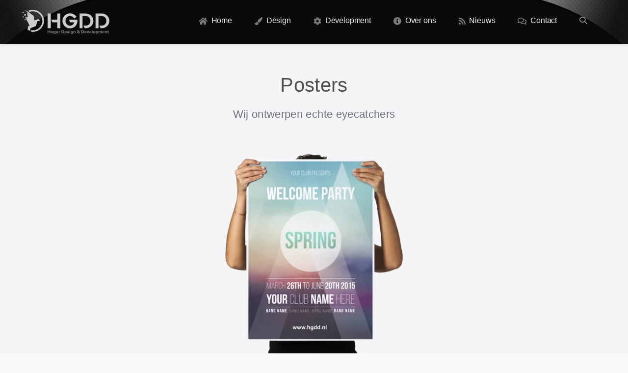

--- FILE ---
content_type: text/html; charset=UTF-8
request_url: https://jobheger.nl/posters/
body_size: 15319
content:
<!DOCTYPE html>
<html lang="nl-NL"><head><meta charset="UTF-8"><meta name="viewport" content="width=device-width"><link rel="preload" href="/s/306d5b.css" as="style"><link rel="preload" href="/s/22f359.css" as="style"><link rel="preload" href="/s/0d419d.css" as="style"><link rel="preload" href="/s/3bc59f.js" as="script"><link rel="preload" href="/s/9fc08f.js" as="script"><link rel="preload" href="/s/4af501.js" as="script"><link rel="preload" href="https://www.google.com/recaptcha/api.js?render=explicit&amp;ver=3.22.1" as="script"><link rel="preload" href="/s/b51e5a.js" as="script"><link rel="preload" href="/s/977599.js" as="script"><link rel="modulepreload" href="/wp-content/nsc-bara-beautiful-cookie-banner-addon-files/cookieconsent-config/cookieconsent-config.js?ver=3.5.0-1831349517"><link rel="profile" href="https://gmpg.org/xfn/11"><script src="/s/3bc59f.js" defer></script><title>Posters – Job Heger</title><meta name="robots" content="max-image-preview:large"><style>img:is([sizes="auto" i],[sizes^="auto," i]){contain-intrinsic-size:3000px 1500px}</style><link rel="alternate" type="application/rss+xml" title="Job Heger » feed" href="https://jobheger.nl/feed/"><link rel="alternate" type="application/rss+xml" title="Job Heger » reacties feed" href="https://jobheger.nl/comments/feed/"><style class="wpbf-google-fonts"></style><style id="wp-emoji-styles-inline-css">

	img.wp-smiley, img.emoji {
		display: inline !important;
		border: none !important;
		box-shadow: none !important;
		height: 1em !important;
		width: 1em !important;
		margin: 0 0.07em !important;
		vertical-align: -0.1em !important;
		background: none !important;
		padding: 0 !important;
	}
</style><style id="global-styles-inline-css">
:root{--wp--preset--aspect-ratio--square: 1;--wp--preset--aspect-ratio--4-3: 4/3;--wp--preset--aspect-ratio--3-4: 3/4;--wp--preset--aspect-ratio--3-2: 3/2;--wp--preset--aspect-ratio--2-3: 2/3;--wp--preset--aspect-ratio--16-9: 16/9;--wp--preset--aspect-ratio--9-16: 9/16;--wp--preset--color--black: #000000;--wp--preset--color--cyan-bluish-gray: #abb8c3;--wp--preset--color--white: #ffffff;--wp--preset--color--pale-pink: #f78da7;--wp--preset--color--vivid-red: #cf2e2e;--wp--preset--color--luminous-vivid-orange: #ff6900;--wp--preset--color--luminous-vivid-amber: #fcb900;--wp--preset--color--light-green-cyan: #7bdcb5;--wp--preset--color--vivid-green-cyan: #00d084;--wp--preset--color--pale-cyan-blue: #8ed1fc;--wp--preset--color--vivid-cyan-blue: #0693e3;--wp--preset--color--vivid-purple: #9b51e0;--wp--preset--gradient--vivid-cyan-blue-to-vivid-purple: linear-gradient(135deg,rgba(6,147,227,1) 0%,rgb(155,81,224) 100%);--wp--preset--gradient--light-green-cyan-to-vivid-green-cyan: linear-gradient(135deg,rgb(122,220,180) 0%,rgb(0,208,130) 100%);--wp--preset--gradient--luminous-vivid-amber-to-luminous-vivid-orange: linear-gradient(135deg,rgba(252,185,0,1) 0%,rgba(255,105,0,1) 100%);--wp--preset--gradient--luminous-vivid-orange-to-vivid-red: linear-gradient(135deg,rgba(255,105,0,1) 0%,rgb(207,46,46) 100%);--wp--preset--gradient--very-light-gray-to-cyan-bluish-gray: linear-gradient(135deg,rgb(238,238,238) 0%,rgb(169,184,195) 100%);--wp--preset--gradient--cool-to-warm-spectrum: linear-gradient(135deg,rgb(74,234,220) 0%,rgb(151,120,209) 20%,rgb(207,42,186) 40%,rgb(238,44,130) 60%,rgb(251,105,98) 80%,rgb(254,248,76) 100%);--wp--preset--gradient--blush-light-purple: linear-gradient(135deg,rgb(255,206,236) 0%,rgb(152,150,240) 100%);--wp--preset--gradient--blush-bordeaux: linear-gradient(135deg,rgb(254,205,165) 0%,rgb(254,45,45) 50%,rgb(107,0,62) 100%);--wp--preset--gradient--luminous-dusk: linear-gradient(135deg,rgb(255,203,112) 0%,rgb(199,81,192) 50%,rgb(65,88,208) 100%);--wp--preset--gradient--pale-ocean: linear-gradient(135deg,rgb(255,245,203) 0%,rgb(182,227,212) 50%,rgb(51,167,181) 100%);--wp--preset--gradient--electric-grass: linear-gradient(135deg,rgb(202,248,128) 0%,rgb(113,206,126) 100%);--wp--preset--gradient--midnight: linear-gradient(135deg,rgb(2,3,129) 0%,rgb(40,116,252) 100%);--wp--preset--font-size--small: 14px;--wp--preset--font-size--medium: 20px;--wp--preset--font-size--large: 20px;--wp--preset--font-size--x-large: 42px;--wp--preset--font-size--tiny: 12px;--wp--preset--font-size--regular: 16px;--wp--preset--font-size--larger: 32px;--wp--preset--font-size--extra: 44px;--wp--preset--spacing--20: 0.44rem;--wp--preset--spacing--30: 0.67rem;--wp--preset--spacing--40: 1rem;--wp--preset--spacing--50: 1.5rem;--wp--preset--spacing--60: 2.25rem;--wp--preset--spacing--70: 3.38rem;--wp--preset--spacing--80: 5.06rem;--wp--preset--shadow--natural: 6px 6px 9px rgba(0, 0, 0, 0.2);--wp--preset--shadow--deep: 12px 12px 50px rgba(0, 0, 0, 0.4);--wp--preset--shadow--sharp: 6px 6px 0px rgba(0, 0, 0, 0.2);--wp--preset--shadow--outlined: 6px 6px 0px -3px rgba(255, 255, 255, 1), 6px 6px rgba(0, 0, 0, 1);--wp--preset--shadow--crisp: 6px 6px 0px rgba(0, 0, 0, 1);}:root { --wp--style--global--content-size: 1000px;--wp--style--global--wide-size: 1400px; }:where(body) { margin: 0; }.wp-site-blocks > .alignleft { float: left; margin-right: 2em; }.wp-site-blocks > .alignright { float: right; margin-left: 2em; }.wp-site-blocks > .aligncenter { justify-content: center; margin-left: auto; margin-right: auto; }:where(.wp-site-blocks) > * { margin-block-start: 24px; margin-block-end: 0; }:where(.wp-site-blocks) > :first-child { margin-block-start: 0; }:where(.wp-site-blocks) > :last-child { margin-block-end: 0; }:root { --wp--style--block-gap: 24px; }:root :where(.is-layout-flow) > :first-child{margin-block-start: 0;}:root :where(.is-layout-flow) > :last-child{margin-block-end: 0;}:root :where(.is-layout-flow) > *{margin-block-start: 24px;margin-block-end: 0;}:root :where(.is-layout-constrained) > :first-child{margin-block-start: 0;}:root :where(.is-layout-constrained) > :last-child{margin-block-end: 0;}:root :where(.is-layout-constrained) > *{margin-block-start: 24px;margin-block-end: 0;}:root :where(.is-layout-flex){gap: 24px;}:root :where(.is-layout-grid){gap: 24px;}.is-layout-flow > .alignleft{float: left;margin-inline-start: 0;margin-inline-end: 2em;}.is-layout-flow > .alignright{float: right;margin-inline-start: 2em;margin-inline-end: 0;}.is-layout-flow > .aligncenter{margin-left: auto !important;margin-right: auto !important;}.is-layout-constrained > .alignleft{float: left;margin-inline-start: 0;margin-inline-end: 2em;}.is-layout-constrained > .alignright{float: right;margin-inline-start: 2em;margin-inline-end: 0;}.is-layout-constrained > .aligncenter{margin-left: auto !important;margin-right: auto !important;}.is-layout-constrained > :where(:not(.alignleft):not(.alignright):not(.alignfull)){max-width: var(--wp--style--global--content-size);margin-left: auto !important;margin-right: auto !important;}.is-layout-constrained > .alignwide{max-width: var(--wp--style--global--wide-size);}body .is-layout-flex{display: flex;}.is-layout-flex{flex-wrap: wrap;align-items: center;}.is-layout-flex > :is(*, div){margin: 0;}body .is-layout-grid{display: grid;}.is-layout-grid > :is(*, div){margin: 0;}body{padding-top: 0px;padding-right: 0px;padding-bottom: 0px;padding-left: 0px;}a:where(:not(.wp-element-button)){text-decoration: underline;}:root :where(.wp-element-button, .wp-block-button__link){background-color: #32373c;border-width: 0;color: #fff;font-family: inherit;font-size: inherit;line-height: inherit;padding: calc(0.667em + 2px) calc(1.333em + 2px);text-decoration: none;}.has-black-color{color: var(--wp--preset--color--black) !important;}.has-cyan-bluish-gray-color{color: var(--wp--preset--color--cyan-bluish-gray) !important;}.has-white-color{color: var(--wp--preset--color--white) !important;}.has-pale-pink-color{color: var(--wp--preset--color--pale-pink) !important;}.has-vivid-red-color{color: var(--wp--preset--color--vivid-red) !important;}.has-luminous-vivid-orange-color{color: var(--wp--preset--color--luminous-vivid-orange) !important;}.has-luminous-vivid-amber-color{color: var(--wp--preset--color--luminous-vivid-amber) !important;}.has-light-green-cyan-color{color: var(--wp--preset--color--light-green-cyan) !important;}.has-vivid-green-cyan-color{color: var(--wp--preset--color--vivid-green-cyan) !important;}.has-pale-cyan-blue-color{color: var(--wp--preset--color--pale-cyan-blue) !important;}.has-vivid-cyan-blue-color{color: var(--wp--preset--color--vivid-cyan-blue) !important;}.has-vivid-purple-color{color: var(--wp--preset--color--vivid-purple) !important;}.has-black-background-color{background-color: var(--wp--preset--color--black) !important;}.has-cyan-bluish-gray-background-color{background-color: var(--wp--preset--color--cyan-bluish-gray) !important;}.has-white-background-color{background-color: var(--wp--preset--color--white) !important;}.has-pale-pink-background-color{background-color: var(--wp--preset--color--pale-pink) !important;}.has-vivid-red-background-color{background-color: var(--wp--preset--color--vivid-red) !important;}.has-luminous-vivid-orange-background-color{background-color: var(--wp--preset--color--luminous-vivid-orange) !important;}.has-luminous-vivid-amber-background-color{background-color: var(--wp--preset--color--luminous-vivid-amber) !important;}.has-light-green-cyan-background-color{background-color: var(--wp--preset--color--light-green-cyan) !important;}.has-vivid-green-cyan-background-color{background-color: var(--wp--preset--color--vivid-green-cyan) !important;}.has-pale-cyan-blue-background-color{background-color: var(--wp--preset--color--pale-cyan-blue) !important;}.has-vivid-cyan-blue-background-color{background-color: var(--wp--preset--color--vivid-cyan-blue) !important;}.has-vivid-purple-background-color{background-color: var(--wp--preset--color--vivid-purple) !important;}.has-black-border-color{border-color: var(--wp--preset--color--black) !important;}.has-cyan-bluish-gray-border-color{border-color: var(--wp--preset--color--cyan-bluish-gray) !important;}.has-white-border-color{border-color: var(--wp--preset--color--white) !important;}.has-pale-pink-border-color{border-color: var(--wp--preset--color--pale-pink) !important;}.has-vivid-red-border-color{border-color: var(--wp--preset--color--vivid-red) !important;}.has-luminous-vivid-orange-border-color{border-color: var(--wp--preset--color--luminous-vivid-orange) !important;}.has-luminous-vivid-amber-border-color{border-color: var(--wp--preset--color--luminous-vivid-amber) !important;}.has-light-green-cyan-border-color{border-color: var(--wp--preset--color--light-green-cyan) !important;}.has-vivid-green-cyan-border-color{border-color: var(--wp--preset--color--vivid-green-cyan) !important;}.has-pale-cyan-blue-border-color{border-color: var(--wp--preset--color--pale-cyan-blue) !important;}.has-vivid-cyan-blue-border-color{border-color: var(--wp--preset--color--vivid-cyan-blue) !important;}.has-vivid-purple-border-color{border-color: var(--wp--preset--color--vivid-purple) !important;}.has-vivid-cyan-blue-to-vivid-purple-gradient-background{background: var(--wp--preset--gradient--vivid-cyan-blue-to-vivid-purple) !important;}.has-light-green-cyan-to-vivid-green-cyan-gradient-background{background: var(--wp--preset--gradient--light-green-cyan-to-vivid-green-cyan) !important;}.has-luminous-vivid-amber-to-luminous-vivid-orange-gradient-background{background: var(--wp--preset--gradient--luminous-vivid-amber-to-luminous-vivid-orange) !important;}.has-luminous-vivid-orange-to-vivid-red-gradient-background{background: var(--wp--preset--gradient--luminous-vivid-orange-to-vivid-red) !important;}.has-very-light-gray-to-cyan-bluish-gray-gradient-background{background: var(--wp--preset--gradient--very-light-gray-to-cyan-bluish-gray) !important;}.has-cool-to-warm-spectrum-gradient-background{background: var(--wp--preset--gradient--cool-to-warm-spectrum) !important;}.has-blush-light-purple-gradient-background{background: var(--wp--preset--gradient--blush-light-purple) !important;}.has-blush-bordeaux-gradient-background{background: var(--wp--preset--gradient--blush-bordeaux) !important;}.has-luminous-dusk-gradient-background{background: var(--wp--preset--gradient--luminous-dusk) !important;}.has-pale-ocean-gradient-background{background: var(--wp--preset--gradient--pale-ocean) !important;}.has-electric-grass-gradient-background{background: var(--wp--preset--gradient--electric-grass) !important;}.has-midnight-gradient-background{background: var(--wp--preset--gradient--midnight) !important;}.has-small-font-size{font-size: var(--wp--preset--font-size--small) !important;}.has-medium-font-size{font-size: var(--wp--preset--font-size--medium) !important;}.has-large-font-size{font-size: var(--wp--preset--font-size--large) !important;}.has-x-large-font-size{font-size: var(--wp--preset--font-size--x-large) !important;}.has-tiny-font-size{font-size: var(--wp--preset--font-size--tiny) !important;}.has-regular-font-size{font-size: var(--wp--preset--font-size--regular) !important;}.has-larger-font-size{font-size: var(--wp--preset--font-size--larger) !important;}.has-extra-font-size{font-size: var(--wp--preset--font-size--extra) !important;}
:root :where(.wp-block-pullquote){font-size: 1.5em;line-height: 1.6;}
</style><link rel="stylesheet" href="/s/306d5b.css"><style id="wpbf-premium-inline-css">
h1{font-size:37px;}a{color:#151515;}.bypostauthor{border-color:#151515;}.wpbf-button-primary{background:#151515;}a:hover{color:#80d78c;}.wpbf-button-primary:hover{background:#80d78c;}.wpbf-menu > .current-menu-item > a{color:#80d78c!important;}.wpbf-archive-content .wpbf-post{text-align:left;}.wpbf-logo img,.wpbf-mobile-logo img{width:177px;}@media screen and (max-width:1128px){.wpbf-mobile-logo img{width:135px;}}@media screen and (max-width:480px){.wpbf-mobile-logo img{width:138px;}}.wpbf-navigation:not(.wpbf-navigation-transparent):not(.wpbf-navigation-active){background-color:#000000;}.wpbf-navigation .wpbf-menu a,.wpbf-mobile-menu a,.wpbf-close{color:#ededed;}.wpbf-navigation .wpbf-menu a:hover,.wpbf-mobile-menu a:hover{color:#ededed;}.wpbf-navigation .wpbf-menu > .current-menu-item > a,.wpbf-mobile-menu > .current-menu-item > a{color:#ededed!important;}.wpbf-mobile-nav-wrapper{background:#ffffff;}.wpbf-mobile-menu a,.wpbf-mobile-menu-container .wpbf-close{color:#000000;}.wpbf-mobile-menu a:hover{color:#000000;}.wpbf-mobile-menu > .current-menu-item > a{color:#000000!important;}.wpbf-mobile-nav-item{color:#ffffff;}.wpbf-mobile-nav-item a{color:#ffffff;}.wpbf-page-footer{background-color:#000000;}.wpbf-inner-footer{color:#7a7a7a;}.wpbf-inner-footer a{color:#7a7a7a;}.wpbf-inner-footer a:hover{color:#7a7a7a;}.wpbf-inner-footer .wpbf-menu > .current-menu-item > a{color:#7a7a7a!important;}.wpbf-navigation-active .wpbf-logo img{width:177px;}.wpbf-navigation-active,.wpbf-navigation-active .wpbf-mobile-nav-wrapper{background-color:#1b1b1b;}.wpbf-navigation-active .wpbf-menu > .menu-item > a{color:#000000;}.wpbf-navigation-active .wpbf-menu > .menu-item > a:hover{color:#6d7680;}.wpbf-navigation-active .wpbf-menu > .current-menu-item > a{color:#6d7680!important;}.wpbf-menu-effect-boxed > .menu-item > a:before{background-color:#494c4b;border-radius:12px;}html{height:100%;}body,#container{display:flex;flex-direction:column;height:100%;}#content{flex:1 0 auto;}.wpbf-page-footer{flex:0 0 auto;}@media (min-width:481px){.wpbf-grid-small-1-1 > *{width:100%;}.wpbf-grid-small-1-2 > *{width:50%;}.wpbf-grid-small-1-3 > *{width:33.333%;}.wpbf-grid-small-2-3 > *{width:66.666%;}.wpbf-grid-small-1-4 > *{width:25%;}.wpbf-grid-small-1-5 > *{width:20%;}.wpbf-grid-small-1-6 > *{width:16.666%;}.wpbf-grid-small-1-10 > *{width:10%;}.wpbf-small-1-1{width:100%;}.wpbf-small-1-2,.wpbf-small-2-4,.wpbf-small-3-6,.wpbf-small-5-10{width:50%;}.wpbf-small-1-3,.wpbf-small-2-6{width:33.333%;}.wpbf-small-2-3,.wpbf-small-4-6{width:66.666%;}.wpbf-small-1-4{width:25%;}.wpbf-small-3-4{width:75%;}.wpbf-small-1-5,.wpbf-small-2-10{width:20%;}.wpbf-small-2-5,.wpbf-small-4-10{width:40%;}.wpbf-small-3-5,.wpbf-small-6-10{width:60%;}.wpbf-small-4-5,.wpbf-small-8-10{width:80%;}.wpbf-small-1-6{width:16.666%;}.wpbf-small-5-6{width:83.333%;}.wpbf-small-1-10{width:10%;}.wpbf-small-3-10{width:30%;}.wpbf-small-7-10{width:70%;}.wpbf-small-9-10{width:90%;}}@media (min-width:769px){.wpbf-no-sidebar .alignwide{margin-left:-50px;margin-right:-50px;max-width:unset;}.wpbf-grid-divider > [class*='wpbf-medium-']:not(.wpbf-medium-1-1):nth-child(n+2){border-left:1px solid #d9d9e0;}.wpbf-grid-medium-1-1 > *{width:100%;}.wpbf-grid-medium-1-2 > *{width:50%;}.wpbf-grid-medium-1-3 > *{width:33.333%;}.wpbf-grid-medium-2-3 > *{width:66.666%;}.wpbf-grid-medium-1-4 > *{width:25%;}.wpbf-grid-medium-1-5 > *{width:20%;}.wpbf-grid-medium-1-6 > *{width:16.666%;}.wpbf-grid-medium-1-10 > *{width:10%;}.wpbf-medium-1-1{width:100%;}.wpbf-medium-1-2,.wpbf-medium-2-4,.wpbf-medium-3-6,.wpbf-medium-5-10{width:50%;}.wpbf-medium-1-3,.wpbf-medium-2-6{width:33.333%;}.wpbf-medium-2-3,.wpbf-medium-4-6{width:66.666%;}.wpbf-medium-1-4{width:25%;}.wpbf-medium-3-4{width:75%;}.wpbf-medium-1-5,.wpbf-medium-2-10{width:20%;}.wpbf-medium-2-5,.wpbf-medium-4-10{width:40%;}.wpbf-medium-3-5,.wpbf-medium-6-10{width:60%;}.wpbf-medium-4-5,.wpbf-medium-8-10{width:80%;}.wpbf-medium-1-6{width:16.666%;}.wpbf-medium-5-6{width:83.333%;}.wpbf-medium-1-10{width:10%;}.wpbf-medium-3-10{width:30%;}.wpbf-medium-7-10{width:70%;}.wpbf-medium-9-10{width:90%;}}@media (min-width:1129px){.wpbf-no-sidebar .alignwide{margin-left:-75px;margin-right:-75px;}.wpbf-grid-divider > [class*='wpbf-large-']:not(.wpbf-large-1-1):nth-child(n+2){border-left:1px solid #d9d9e0;}.wpbf-grid-large-1-1 > *{width:100%;}.wpbf-grid-large-1-2 > *{width:50%;}.wpbf-grid-large-1-3 > *{width:33.333%;}.wpbf-grid-large-2-3 > *{width:66.666%;}.wpbf-grid-large-1-4 > *{width:25%;}.wpbf-grid-large-1-5 > *{width:20%;}.wpbf-grid-large-1-6 > *{width:16.666%;}.wpbf-grid-large-1-10 > *{width:10%;}.wpbf-large-1-1{width:100%;}.wpbf-large-1-2,.wpbf-large-2-4,.wpbf-large-3-6,.wpbf-large-5-10{width:50%;}.wpbf-large-1-3,.wpbf-large-2-6{width:33.333%;}.wpbf-large-2-3,.wpbf-large-4-6{width:66.666%;}.wpbf-large-1-4{width:25%;}.wpbf-large-3-4{width:75%;}.wpbf-large-1-5,.wpbf-large-2-10{width:20%;}.wpbf-large-2-5,.wpbf-large-4-10{width:40%;}.wpbf-large-3-5,.wpbf-large-6-10{width:60%;}.wpbf-large-4-5,.wpbf-large-8-10{width:80%;}.wpbf-large-1-6{width:16.666%;}.wpbf-large-5-6{width:83.333%;}.wpbf-large-1-10{width:10%;}.wpbf-large-3-10{width:30%;}.wpbf-large-7-10{width:70%;}.wpbf-large-9-10{width:90%;}}@media (min-width:1201px){.wpbf-grid-xlarge-1-1 > *{width:100%;}.wpbf-grid-xlarge-1-2 > *{width:50%;}.wpbf-grid-xlarge-1-3 > *{width:33.333%;}.wpbf-grid-xlarge-2-3 > *{width:66.666%;}.wpbf-grid-xlarge-1-4 > *{width:25%;}.wpbf-grid-xlarge-1-5 > *{width:20%;}.wpbf-grid-xlarge-1-6 > *{width:16.666%;}.wpbf-grid-xlarge-1-10 > *{width:10%;}.wpbf-xlarge-1-1{width:100%;}.wpbf-xlarge-1-2,.wpbf-xlarge-2-4,.wpbf-xlarge-3-6,.wpbf-xlarge-5-10{width:50%;}.wpbf-xlarge-1-3,.wpbf-xlarge-2-6{width:33.333%;}.wpbf-xlarge-2-3,.wpbf-xlarge-4-6{width:66.666%;}.wpbf-xlarge-1-4{width:25%;}.wpbf-xlarge-3-4{width:75%;}.wpbf-xlarge-1-5,.wpbf-xlarge-2-10{width:20%;}.wpbf-xlarge-2-5,.wpbf-xlarge-4-10{width:40%;}.wpbf-xlarge-3-5,.wpbf-xlarge-6-10{width:60%;}.wpbf-xlarge-4-5,.wpbf-xlarge-8-10{width:80%;}.wpbf-xlarge-1-6{width:16.666%;}.wpbf-xlarge-5-6{width:83.333%;}.wpbf-xlarge-1-10{width:10%;}.wpbf-xlarge-3-10{width:30%;}.wpbf-xlarge-7-10{width:70%;}.wpbf-xlarge-9-10{width:90%;}}@media screen and (max-width:1200px){.wpbf-margin-xlarge{margin-top:80px;margin-bottom:80px;}.wpbf-margin-xlarge-top{margin-top:80px;}.wpbf-margin-xlarge-bottom{margin-bottom:80px;}.wpbf-margin-xlarge-left{margin-left:80px;}.wpbf-margin-xlarge-right{margin-right:80px;}.wpbf-padding-xlarge{padding-top:80px;padding-bottom:80px;}.wpbf-padding-xlarge-top{padding-top:80px;}.wpbf-padding-xlarge-bottom{padding-bottom:80px;}.wpbf-padding-xlarge-left{padding-left:80px;}.wpbf-padding-xlarge-right{padding-right:80px;}}@media screen and (max-width:1128px){.wpbf-margin-large,.wpbf-margin-xlarge{margin-top:40px;margin-bottom:40px;}.wpbf-margin-large-top{margin-top:40px;}.wpbf-margin-large-bottom{margin-bottom:40px;}.wpbf-margin-large-left{margin-left:40px;}.wpbf-margin-large-right{margin-right:40px;}.wpbf-margin-xlarge-top{margin-top:40px;}.wpbf-margin-xlarge-bottom{margin-bottom:40px;}.wpbf-margin-xlarge-left{margin-left:40px;}.wpbf-margin-xlarge-right{margin-right:40px;}.wpbf-padding-large,.wpbf-padding-xlarge{padding-top:40px;padding-bottom:40px;}.wpbf-padding-large-top{padding-top:40px;}.wpbf-padding-large-bottom{padding-bottom:40px;}.wpbf-padding-large-left{padding-left:40px;}.wpbf-padding-large-right{padding-right:40px;}.wpbf-padding-xlarge-top{padding-top:40px;}.wpbf-padding-xlarge-bottom{padding-bottom:40px;}.wpbf-padding-xlarge-left{padding-left:40px;}.wpbf-padding-xlarge-right{padding-right:40px;}}@media screen and (max-width:768px){.wpbf-footer-two-columns,.wpbf-pre-header-two-columns{display:block;}.wpbf-footer-two-columns .wpbf-inner-footer-left,.wpbf-footer-two-columns .wpbf-inner-footer-right,.wpbf-pre-header-two-columns .wpbf-inner-pre-header-left,.wpbf-pre-header-two-columns .wpbf-inner-pre-header-right{display:block;width:100%;text-align:center;}.wpbf-page-footer .wpbf-inner-footer-right .wpbf-menu{float:none;width:100%; display:flex; align-items:center; justify-content:center;}.wpbf-page-footer .wpbf-inner-footer-left .wpbf-menu{float:none;width:100%; display:flex; align-items:center; justify-content:center;}}@media screen and (max-width:480px){.wpbf-margin-medium,.wpbf-margin-large,.wpbf-margin-xlarge{margin-top:20px;margin-bottom:20px;}.wpbf-margin-large-top{margin-top:20px;}.wpbf-margin-large-bottom{margin-bottom:20px;}.wpbf-margin-large-left{margin-left:20px;}.wpbf-margin-large-right{margin-right:20px;}.wpbf-margin-medium-top{margin-top:20px;}.wpbf-margin-medium-bottom{margin-bottom:20px;}.wpbf-margin-medium-left{margin-left:20px;}.wpbf-margin-medium-right{margin-right:20px;}.wpbf-margin-xlarge-top{margin-top:20px;}.wpbf-margin-xlarge-bottom{margin-bottom:20px;}.wpbf-margin-xlarge-left{margin-left:20px;}.wpbf-margin-xlarge-right{margin-right:20px;}.wpbf-padding-medium,.wpbf-padding-large,.wpbf-padding-xlarge{padding-top:20px;padding-bottom:20px;}.wpbf-padding-large-top{padding-top:20px;}.wpbf-padding-large-bottom{padding-bottom:20px;}.wpbf-padding-large-left{padding-left:20px;}.wpbf-padding-large-right{padding-right:20px;}.wpbf-padding-medium-top{padding-top:20px;}.wpbf-padding-medium-bottom{padding-bottom:20px;}.wpbf-padding-medium-left{padding-left:20px;}.wpbf-padding-medium-right{padding-right:20px;}.wpbf-padding-xlarge-top{padding-top:20px;}.wpbf-padding-xlarge-bottom{padding-bottom:20px;}.wpbf-padding-xlarge-left{padding-left:20px;}.wpbf-padding-xlarge-right{padding-right:20px;}}@media (min-width:1129px){.wpbf-visible-small{display:none !important;}.wpbf-visible-medium{display:none !important;}.wpbf-hidden-large{display:none !important;}}@media (min-width:769px) and (max-width:1128px){.wpbf-visible-small{display:none !important;}.wpbf-visible-large{display:none !important ;}.wpbf-hidden-medium{display:none !important;}}@media (max-width:768px){.wpbf-visible-medium{display:none !important;}.wpbf-visible-large{display:none !important;}.wpbf-hidden-small{display:none !important;}}@media (min-width: 1129px){.wpbf-row-reverse-large{flex-direction:row-reverse;}.wpbf-column-reverse-large{flex-direction:column-reverse;}}@media screen and (max-width:768px){.wpbf-row-reverse-medium{flex-direction:row-reverse;}.wpbf-column-reverse-medium{flex-direction:column-reverse;}}@media screen and (max-width:480px){.wpbf-row-reverse-small{flex-direction:row-reverse;}.wpbf-column-reverse-small{flex-direction:column-reverse;}}
</style><link rel="https://api.w.org/" href="https://jobheger.nl/wp-json/"><link rel="alternate" title="JSON" type="application/json" href="https://jobheger.nl/wp-json/wp/v2/pages/765"><link rel="EditURI" type="application/rsd+xml" title="RSD" href="https://jobheger.nl/xmlrpc.php?rsd"><meta name="generator" content="WordPress 6.8.2"><link rel="canonical" href="https://jobheger.nl/posters/"><link rel="shortlink" href="https://jobheger.nl/?p=765"><link rel="alternate" title="oEmbed (JSON)" type="application/json+oembed" href="https://jobheger.nl/wp-json/oembed/1.0/embed?url=https%3A%2F%2Fjobheger.nl%2Fposters%2F"><link rel="alternate" title="oEmbed (XML)" type="text/xml+oembed" href="https://jobheger.nl/wp-json/oembed/1.0/embed?url=https%3A%2F%2Fjobheger.nl%2Fposters%2F&amp;format=xml"><meta name="bmi-version" content="1.4.6"><meta name="theme-color" content="#151515"><meta name="generator" content="Elementor 3.31.3; features: additional_custom_breakpoints, e_element_cache; settings: css_print_method-external, google_font-enabled, font_display-auto"><link rel="stylesheet" href="/s/22f359.css"><style id="custom-background-css">
body.custom-background { background-color: #fafafa; }
</style><link rel="icon" href="https://jobheger.nl/wp-content/uploads/2019/02/favicon-150x150.png" sizes="32x32"><link rel="icon" href="https://jobheger.nl/wp-content/uploads/2019/02/favicon.png" sizes="192x192"><link rel="apple-touch-icon" href="https://jobheger.nl/wp-content/uploads/2019/02/favicon.png"><meta name="msapplication-TileImage" content="https://jobheger.nl/wp-content/uploads/2019/02/favicon.png"><style id="wp-custom-css">
			.wpbf-logo a {
margin-left: -14px;
}

.sb-active .sb-chat-btn .sb-close {
	display:none;
}

body > div.sb-main.sb-chat.sb-dashboard-disabled.sb-active > div.sb-body > div.sb-scroll-area > div.sb-list.sb-active > div.sb-thumb-active.sb-rich-cnt > div.sb-cnt > div.sb-time > span:nth-child(2) {
	display:none;
}

.wpbf-navigation-active, .wpbf-transparent-header .wpbf-navigation-active, .wpbf-navigation {
	box-shadow: 0 0 5px 0 rgba(0,0,0,.15);
}

.wpbf-mobile-menu>.menu-item:last-child {
border-bottom: 0px solid var(--base-color);
}

/* Font settings */
h1, h2, h3, h4, h5, h6, p, li, span {
	font-family: "SF Pro Display","SF Pro Icons","Helvetica Neue","Helvetica","Arial",sans-serif; !important
}

p {
margin-bottom: .25em;
font-size: 22px;
line-height: 1.4545454545;
font-weight: 300;
letter-spacing: .016em;
font-family: "SF Pro Display","SF Pro Icons","Helvetica Neue","Helvetica","Arial",sans-serif;
}

h2 {
font-size: 40px;
line-height: 1.05;
font-weight: 500;
letter-spacing: .008em;
margin-bottom: .35em;
margin-bottom: .28em;
}

h3 {
font-size: 24px;
line-height: 1.2084933333;
font-weight: 500;
letter-spacing: .015em;
margin-bottom: 12px;
margin-top: 14px;
}

a {
font-size: 22px;
line-height: 1.4545454545;
font-weight: 300;
letter-spacing: .016em;
}

span {
font-size: 22px;
line-height: 1.5294717647;
font-weight: 300;
letter-spacing: -0.021em;
line-height: 1.5295;
}

li {
margin-bottom: .25em;
font-size: 22px;
line-height: 1.4545454545;
font-weight: 300;
letter-spacing: .016em;
}

/* Nav bar */
.wpbf-navigation .wpbf-menu a, .wpbf-mobile-menu a {
font-weight: 400;
	font-size: 16px;
letter-spacing: -.01em;
}

/*
.wpbf-logo img {
height:57px;
 filter: invert(99%) sepia(3%) saturate(64%) hue-rotate(148deg) brightness(116%) contrast(100%);
}
*/

i.wpmi-icon.wpmi-align-middle {
vertical-align: baseline !important;
}

/*
.wpbf-mobile-logo img {
height:39px;
	 filter: invert(99%) sepia(3%) saturate(64%) hue-rotate(148deg) brightness(116%) contrast(100%);
}
*/

#seopress-user-consent-accept {
display:none;
}

@media (max-width:770px) {
.seopress-user-consent {
display:none !important;
}
}

.wpbf-inner-pre-header-left a {
font-weight: 600;
}

.wpbf-navigation-active, .wpbf-transparent-header .wpbf-navigation-active, .wpbf-navigation {
background-image: url("https://jobheger.nl/wp-content/uploads/2021/10/menu-fixed-2021.jpg");
background-size: cover;
}

.wpbf-mobile-nav-wrapper {
background-image: url("https://jobheger.nl/wp-content/uploads/2021/10/menu-fixed-2021.jpg") !important;
background-size: cover !important;
}

.sb-chat-btn, .sb-chat>div>.sb-header, .sb-chat .sb-dashboard>div>.sb-btn:hover, .sb-chat .sb-scroll-area .sb-header, .sb-input.sb-input-btn>div, div ul.sb-menu li:hover, .sb-select ul li:hover, .sb-popup.sb-emoji .sb-emoji-bar>div.sb-active, .sb-popup.sb-emoji .sb-emoji-bar>div:hover, .sb-btn, a.sb-btn, .sb-rich-message[disabled] .sb-buttons .sb-btn, .sb-ul>span:before, .sb-article-category-links>span+span:before {
background-image: url("https://jobheger.nl/wp-content/uploads/2021/10/menu-fixed-2021.jpg") !important;
background-size: cover !important;
}

.sb-chat-btn {
background-image: url("https://jobheger.nl/wp-content/uploads/2022/11/job-transparant.png") !important;
background-size: cover !important;
}

.sb-chat-btn, .sb-chat>div>.sb-header, .sb-chat .sb-dashboard>div>.sb-btn:hover, .sb-chat .sb-scroll-area .sb-header, .sb-input.sb-input-btn>div, div ul.sb-menu li:hover, .sb-select ul li:hover, .sb-popup.sb-emoji .sb-emoji-bar>div.sb-active, .sb-popup.sb-emoji .sb-emoji-bar>div:hover, .sb-btn, a.sb-btn, .sb-rich-message[disabled] .sb-buttons .sb-btn, .sb-ul>span:before, .sb-article-category-links>span+span:before {
    background-color: transparent !important;
}

.wpbf-navigation-active, .wpbf-transparent-header .wpbf-navigation-active, .wpbf-navigation-active .wpbf-mobile-nav-wrapper {
}

#header > div > div.wpbf-mobile-menu-hamburger.wpbf-hidden-large > div.wpbf-mobile-nav-wrapper.wpbf-container {
/* removed */
}

.wpbf-navigation .wpbf-menu>.current-menu-item>a, .wpbf-mobile-menu>.current-menu-item>a {
}

.wpbf-navigation-active .wpbf-menu>.current-menu-item>a {
	color: #000 !important;
	font-weight: bold !important;
}

.wpbf-menu-item-search .wpbf-menu-search input[type=search] {
border-radius:20px;
}

textarea, select, input[type=text], input[type=password], input[type=email], input[type=url], input[type=search], input[type=tel], input[type=number], input[type=datetime] {
background: #ffffff;
border: 1.5px solid #7D7F7E;
}

#searchform-1 {
color: #BABCBB !important;
}

#searchform-1::placeholder {
color: #686B6A !important;
}

.wpbff {
color: #898E8C;
}

@media (max-width:770px) {
.bonfire-pageloader-icon-wrapper img {
height:30vh !important;
}
}


.bonfire-pageloader-icon-wrapper img {
height:24vh;
}

.wpbf-page-footer {
border-top: 4px solid #61ce70;
}

body, #container {
position: relative;
min-height: 100%;
min-height: 100vh;
}

.wpbf-padding-medium {
padding-top:0px;
padding-bottom:0px;
}

.entry-title {
margin-top:40px;
}

.page-title {
margin-top:40px;
}

#footer {
background: url("https://jobheger.nl/wp-content/uploads/2019/02/menu.jpg") no-repeat;
background-size: 100% auto;
background: #000000;
background: -webkit-linear-gradient(to right, #000000, #151515);
background: linear-gradient(to right, #000000, #151515);
margin-top:8px;
border-top: 2px solid #61ce70;
bottom: 0;
left: 0;
right: 0;
}

.wpbf-inner-footer-right > a:hover {
color: #ffffff;
}

#footer > div > div.wpbf-inner-footer-right > a:nth-child(1) > i {
margin-right:7px;
}

#footer > div > div.wpbf-inner-footer-right > a:nth-child(2) > i {
margin-right:7px;
}

#footer > div > div.wpbf-inner-footer-right > a:nth-child(3) > i {
margin-right:7px;
}

#footer h3{
font-size: 18px;
color: #ffffff;
}

#footer a {
	font-size: 14px;
}

#respond {
display:none;
}

@media (min-width:1000px) {
	article {
	width:75%
	}
}

span.article-author.author.vcard {
display:none;
}

span.by {
display:none;
}

.cp-overlay {
background: transparent !important;
}

.cp-overlay-background {
background-color: transparent !important;
}


@media (max-width:600px) {
.cp-modal {
margin-top:-35px;
min-width:90%;
}
}

.article-header > h1 {
font-size: 30px;
}

.wpbf-post-image-link {
display:none;
}

.footer-categories {
display:none;
}

.elementor {
margin-bottom:-8px;
}

@media (max-width:770px) {
	.wpbf-inner-footer-right {
	display:none !important;
	}
}

#post-1307 > header > img {
display:none;
}

#post-1937 > header > img {
display:none;
}

.wpbf-woo-menu-item {
display:none;
}

.wpbf-author-box {
display:none;
}

#post-1899 > header > img {
display:none;
}

.wpbf-post-image-wrapper {
display:none;
}

@media (min-width:770px) { #footer > div > div.wpbf-inner-footer-left > div > div > div > div > div > div > nav > a.bdt-helpdesk-icons-item.bdt-hdi-custom.bdt-tippy-tooltip.bdt-tippy-tooltip {
display:none;
}
}

.elementor-2311 {
margin-bottom: 0px !important;
}

@media screen and (max-width: 768px) {
.wpbf-footer-two-columns .wpbf-inner-footer-left, .wpbf-footer-two-columns .wpbf-inner-footer-right, .wpbf-pre-header-two-columns .wpbf-inner-pre-header-left, .wpbf-pre-header-two-columns .wpbf-inner-pre-header-right {
text-align: left !important;
}
}

.searchform .wpbff {
display:none;
}		</style></head><body class="wp-singular page-template-default page page-id-765 custom-background wp-custom-logo wp-theme-page-builder-framework wpbf-responsive-breakpoints wpbf-mobile-breakpoint-480 wpbf-medium-breakpoint-768 wpbf-desktop-breakpoint-1128 wpbf wpbf-posters wpbf-no-sidebar wpbf-full-width elementor-default elementor-kit-2576 elementor-page elementor-page-765" itemscope itemtype="https://schema.org/WebPage"><a class="screen-reader-text skip-link" href="#content" title="Ga naar de inhoud">Ga naar de inhoud</a><div id="container" class="hfeed wpbf-page"> <header id="header" class="wpbf-page-header" itemscope itemtype="https://schema.org/WPHeader"> <div class="wpbf-navigation" data-sub-menu-animation-duration="250"> <div class="wpbf-container wpbf-container-center wpbf-visible-large wpbf-nav-wrapper wpbf-menu-right"> <div class="wpbf-grid wpbf-grid-collapse"> <div class="wpbf-1-4 wpbf-logo-container"> <div class="wpbf-logo" data-menu-active-logo="https://jobheger.nl/wp-content/uploads/2019/02/logo.svg" itemscope itemtype="https://schema.org/Organization"><a href="/" itemprop="url"><img src="/s/img/wp-content/uploads/2022/11/logo-v3.svg" alt="Job Heger" title="Job Heger" itemprop="logo" width="351" height="100"></a></div> </div> <div class="wpbf-3-4 wpbf-menu-container"> <nav id="navigation" class="wpbf-clearfix" itemscope itemtype="https://schema.org/SiteNavigationElement" aria-label="Sitenavigatie"> <style class="wpbf-mega-menu-styles">
					</style> <ul id="menu-menu" class="wpbf-menu wpbf-sub-menu wpbf-sub-menu-align-left wpbf-sub-menu-animation-fade wpbf-menu-effect-boxed wpbf-menu-animation-grow wpbf-menu-align-center"><li id="menu-item-4182" class="menu-item menu-item-type-post_type menu-item-object-page menu-item-home menu-item-4182"><a href="/"><i style="font-size:1em;color:#7b7d7c" class="wpmi__icon wpmi__label-0 wpmi__position-before wpmi__align-middle wpmi__size-1 fa fa-home"></i>Home</a></li><li id="menu-item-17" class="menu-item menu-item-type-post_type menu-item-object-page menu-item-17"><a href="/design/"><i style="font-size:1em;color:#7b7d7c" class="wpmi__icon wpmi__label-0 wpmi__position-before wpmi__align-middle wpmi__size-1 fa fa-paint-brush"></i>Design</a></li><li id="menu-item-18" class="menu-item menu-item-type-post_type menu-item-object-page menu-item-18"><a href="/development/"><i style="font-size:1em;color:#7b7d7c" class="wpmi__icon wpmi__label-0 wpmi__position-before wpmi__align-middle wpmi__size-1 fa fa-gear"></i>Development</a></li><li id="menu-item-19" class="menu-item menu-item-type-post_type menu-item-object-page menu-item-19"><a href="/over/"><i style="font-size:1em;color:#7b7d7c" class="wpmi__icon wpmi__label-0 wpmi__position-before wpmi__align-middle wpmi__size-1 fa fa-info-circle "></i>Over ons</a></li><li id="menu-item-20" class="menu-item menu-item-type-post_type menu-item-object-page menu-item-20"><a href="/nieuws/"><i style="font-size:1em;color:#7b7d7c" class="wpmi__icon wpmi__label-0 wpmi__position-before wpmi__align-middle wpmi__size-1 fa fa-rss "></i>Nieuws</a></li><li id="menu-item-275" class="menu-item menu-item-type-post_type menu-item-object-page menu-item-275"><a href="/contact/"><i style="font-size:1em;color:#7b7d7c" class="wpmi__icon wpmi__label-0 wpmi__position-before wpmi__align-middle wpmi__size-1 fa fa-comments-o "></i>Contact</a></li><li class="menu-item wpbf-menu-item-search" aria-haspopup="true" aria-expanded="false"><a href="javascript:void(0)" role="button"><span class="screen-reader-text">Zoeken toggle</span><div class="wpbf-menu-search"> <form role="search" method="get" class="searchform" action="/"> <label> <span class="screen-reader-text">Zoek naar:</span> <input type="search" id="searchform-1" name="s" value="" placeholder="Zoek …" title="Druk op Enter om te zoeken"> <button value="Zoeken" class="wpbff wpbff-search"></button> </label> </form> </div><i class="wpbff wpbff-search" aria-hidden="true"></i></a></li></ul> </nav> </div> </div> </div> <div class="wpbf-mobile-menu-hamburger wpbf-hidden-large"> <div class="wpbf-mobile-nav-wrapper wpbf-container wpbf-container-center"> <div class="wpbf-mobile-logo-container wpbf-2-3"> <div class="wpbf-mobile-logo" itemscope itemtype="https://schema.org/Organization"><a href="/" itemprop="url"><img src="/s/img/wp-content/uploads/2022/11/logo-v3.svg" alt="Job Heger" title="Job Heger" itemprop="logo" width="351" height="100"></a></div> </div> <div class="wpbf-menu-toggle-container wpbf-1-3"> <button id="wpbf-mobile-menu-toggle" class="wpbf-mobile-nav-item wpbf-mobile-menu-toggle wpbff wpbff-hamburger" aria-label="Mobiele site navigatie" aria-controls="navigation" aria-expanded="false" aria-haspopup="true"> <span class="screen-reader-text">Menu toggle</span> </button> </div> </div> <div class="wpbf-mobile-menu-container"> <nav id="mobile-navigation" itemscope itemtype="https://schema.org/SiteNavigationElement" aria-labelledby="wpbf-mobile-menu-toggle"> <ul id="menu-menu-1" class="wpbf-mobile-menu"><li class="menu-item menu-item-type-post_type menu-item-object-page menu-item-home menu-item-4182"><a href="/"><i style="font-size:1em;color:#7b7d7c" class="wpmi__icon wpmi__label-0 wpmi__position-before wpmi__align-middle wpmi__size-1 fa fa-home"></i>Home</a></li><li class="menu-item menu-item-type-post_type menu-item-object-page menu-item-17"><a href="/design/"><i style="font-size:1em;color:#7b7d7c" class="wpmi__icon wpmi__label-0 wpmi__position-before wpmi__align-middle wpmi__size-1 fa fa-paint-brush"></i>Design</a></li><li class="menu-item menu-item-type-post_type menu-item-object-page menu-item-18"><a href="/development/"><i style="font-size:1em;color:#7b7d7c" class="wpmi__icon wpmi__label-0 wpmi__position-before wpmi__align-middle wpmi__size-1 fa fa-gear"></i>Development</a></li><li class="menu-item menu-item-type-post_type menu-item-object-page menu-item-19"><a href="/over/"><i style="font-size:1em;color:#7b7d7c" class="wpmi__icon wpmi__label-0 wpmi__position-before wpmi__align-middle wpmi__size-1 fa fa-info-circle "></i>Over ons</a></li><li class="menu-item menu-item-type-post_type menu-item-object-page menu-item-20"><a href="/nieuws/"><i style="font-size:1em;color:#7b7d7c" class="wpmi__icon wpmi__label-0 wpmi__position-before wpmi__align-middle wpmi__size-1 fa fa-rss "></i>Nieuws</a></li><li class="menu-item menu-item-type-post_type menu-item-object-page menu-item-275"><a href="/contact/"><i style="font-size:1em;color:#7b7d7c" class="wpmi__icon wpmi__label-0 wpmi__position-before wpmi__align-middle wpmi__size-1 fa fa-comments-o "></i>Contact</a></li></ul> </nav> </div> </div> </div> </header> <div id="content"> <div class="wpbf-grid wpbf-main-grid wpbf-grid-medium"> <main id="main" class="wpbf-main wpbf-medium-2-3 wpbf-single-content wpbf-page-content"> <div class="entry-content" itemprop="text"> <div data-elementor-type="wp-post" data-elementor-id="765" class="elementor elementor-765" data-elementor-post-type="page"> <section class="elementor-section elementor-top-section elementor-element elementor-element-67c59149 elementor-section-height-full elementor-section-stretched elementor-section-boxed elementor-section-height-default elementor-section-items-middle" data-id="67c59149" data-element_type="section" data-settings='{"background_background":"classic","stretch_section":"section-stretched"}'> <div class="elementor-container elementor-column-gap-default"> <div class="elementor-column elementor-col-100 elementor-top-column elementor-element elementor-element-412ac012" data-id="412ac012" data-element_type="column"> <div class="elementor-widget-wrap elementor-element-populated"> <div class="elementor-element elementor-element-7361e9e2 elementor-widget elementor-widget-heading" data-id="7361e9e2" data-element_type="widget" data-widget_type="heading.default"> <div class="elementor-widget-container"> <h2 class="elementor-heading-title elementor-size-default">Posters</h2> </div> </div> <div class="elementor-element elementor-element-16e7b3af elementor-widget elementor-widget-text-editor" data-id="16e7b3af" data-element_type="widget" data-widget_type="text-editor.default"> <div class="elementor-widget-container"> <p>Wij ontwerpen echte eyecatchers</p> </div> </div> <div class="elementor-element elementor-element-23e22a3b elementor-invisible elementor-widget elementor-widget-image" data-id="23e22a3b" data-element_type="widget" data-settings='{"_animation":"slideInUp"}' data-widget_type="image.default"> <div class="elementor-widget-container"> <img fetchpriority="high" decoding="async" width="1024" height="576" src="/s/img/wp-content/uploads/2019/02/poster-1024x576.png.webp" class="attachment-large size-large wp-image-1084" alt="" srcset="/s/img/wp-content/uploads/2019/02/poster-1024x576.png.webp 1024w, /s/img/wp-content/uploads/2019/02/poster-800x450.png.webp 800w, /s/img/wp-content/uploads/2019/02/poster-300x169.png.webp 300w, /s/img/wp-content/uploads/2019/02/poster-768x432.png.webp 768w, /s/img/wp-content/uploads/2019/02/poster.png.webp 1144w" sizes="(max-width: 1024px) 100vw, 1024px"> </div> </div> </div> </div> </div> </section> <section class="elementor-section elementor-top-section elementor-element elementor-element-4d6cb161 elementor-section-content-middle elementor-section-boxed elementor-section-height-default elementor-section-height-default" data-id="4d6cb161" data-element_type="section" id="layout-adjust" data-settings='{"background_background":"classic"}'> <div class="elementor-container elementor-column-gap-default"> <div class="elementor-column elementor-col-50 elementor-top-column elementor-element elementor-element-694b728f" data-id="694b728f" data-element_type="column"> <div class="elementor-widget-wrap elementor-element-populated"> <div class="elementor-element elementor-element-28e91086 elementor-invisible elementor-widget elementor-widget-image" data-id="28e91086" data-element_type="widget" data-settings='{"_animation":"fadeIn"}' data-widget_type="image.default"> <div class="elementor-widget-container"> <img decoding="async" width="274" height="274" src="/s/img/wp-content/uploads/2019/02/colorwheel.png.webp" class="attachment-large size-large wp-image-876" alt="" srcset="/s/img/wp-content/uploads/2019/02/colorwheel.png.webp 274w, /s/img/wp-content/uploads/2019/02/colorwheel-150x150.png.webp 150w" sizes="(max-width: 274px) 100vw, 274px" loading="lazy" style="background-image:url('[data-uri]');background-repeat:no-repeat;background-size:cover" onload="this.style.removeProperty('background-image')"> </div> </div> </div> </div> <div class="elementor-column elementor-col-50 elementor-top-column elementor-element elementor-element-70f39fbd" data-id="70f39fbd" data-element_type="column"> <div class="elementor-widget-wrap elementor-element-populated"> <div class="elementor-element elementor-element-5ed7868d elementor-widget elementor-widget-heading" data-id="5ed7868d" data-element_type="widget" data-widget_type="heading.default"> <div class="elementor-widget-container"> <h2 class="elementor-heading-title elementor-size-default">Hoge kwaliteit</h2> </div> </div> <div class="elementor-element elementor-element-4e25a93a elementor-widget elementor-widget-text-editor" data-id="4e25a93a" data-element_type="widget" data-widget_type="text-editor.default"> <div class="elementor-widget-container"> <p>HGDD werkt nauw samen met erkende drukkers om hoge kwaliteit te garanderen. Ons drukwerk kan worden afgestemd op het vertrouwde PANTHONE® kleurensysteem. Hierdoor zijn de kleuren uiterst nauwkeurig.</p> </div> </div> </div> </div> </div> </section> <section class="elementor-section elementor-top-section elementor-element elementor-element-79ae12da elementor-reverse-mobile elementor-section-boxed elementor-section-height-default elementor-section-height-default" data-id="79ae12da" data-element_type="section" id="layout-adjust" data-settings='{"background_background":"classic"}'> <div class="elementor-container elementor-column-gap-default"> <div class="elementor-column elementor-col-50 elementor-top-column elementor-element elementor-element-658514a6" data-id="658514a6" data-element_type="column"> <div class="elementor-widget-wrap elementor-element-populated"> <div class="elementor-element elementor-element-cdad622 elementor-widget elementor-widget-heading" data-id="cdad622" data-element_type="widget" data-widget_type="heading.default"> <div class="elementor-widget-container"> <h2 class="elementor-heading-title elementor-size-default">Geen onverwachte kosten</h2> </div> </div> <div class="elementor-element elementor-element-41ef3fb elementor-widget elementor-widget-text-editor" data-id="41ef3fb" data-element_type="widget" data-widget_type="text-editor.default"> <div class="elementor-widget-container"> <p>Wij zorgen ervoor dat u goed voorgelicht bent voordat de opdracht in druk gaat. Zo staat u nooit voor onverwachte kosten.</p> </div> </div> <div class="elementor-element elementor-element-5ed24aaf elementor-mobile-align-center elementor-widget elementor-widget-button" data-id="5ed24aaf" data-element_type="widget" data-widget_type="button.default"> <div class="elementor-widget-container"> <div class="elementor-button-wrapper"> <a class="elementor-button elementor-button-link elementor-size-sm" href="#elementor-action%3Aaction%3Dpopup%3Aopen%26settings%3DeyJpZCI6IjMwNzYiLCJ0b2dnbGUiOmZhbHNlfQ%3D%3D" target="_blank"> <span class="elementor-button-content-wrapper"> <span class="elementor-button-text">Aanvraag indienen</span> </span> </a> </div> </div> </div> </div> </div> <div class="elementor-column elementor-col-50 elementor-top-column elementor-element elementor-element-599df6a3" data-id="599df6a3" data-element_type="column"> <div class="elementor-widget-wrap elementor-element-populated"> <div class="elementor-element elementor-element-6113a78d elementor-invisible elementor-widget elementor-widget-image" data-id="6113a78d" data-element_type="widget" data-settings='{"_animation":"fadeIn"}' data-widget_type="image.default"> <div class="elementor-widget-container"> <img decoding="async" width="681" height="668" src="/s/img/wp-content/uploads/2019/02/relax.jpg.webp" class="attachment-large size-large wp-image-1111" alt="" srcset="/s/img/wp-content/uploads/2019/02/relax.jpg.webp 681w, /s/img/wp-content/uploads/2019/02/relax-300x294.jpg.webp 300w" sizes="(max-width: 681px) 100vw, 681px" loading="lazy"> </div> </div> </div> </div> </div> </section> </div> </div> </main> </div> </div> <footer id="footer" class="wpbf-page-footer" itemscope itemtype="https://schema.org/WPFooter"> <div class="wpbf-inner-footer wpbf-container wpbf-container-center wpbf-footer-two-columns"> <div class="wpbf-inner-footer-left"> © 2025 HGDD. Alle rechten voorbehouden. </div> <div class="wpbf-inner-footer-right"> <a href="//www.facebook.com/hgdd.nl" target="_self"> <i class="fa fa-facebook"></i> </a> <a href="//twitter.com/hgddnl" target="_self"> <i class="fa fa-twitter"></i> </a> <a href="//www.instagram.com/hgdd.nl" target="_self"> <i class="fa fa-instagram"></i> </a> <a href="//www.linkedin.com/company/hgdd" target="_self"> <i class="fa fa-linkedin"></i> </a> </div> </div> </footer> </div><script type="speculationrules" defer>
{"prefetch":[{"source":"document","where":{"and":[{"href_matches":"\/*"},{"not":{"href_matches":["\/wp-*.php","\/wp-admin\/*","\/wp-content\/uploads\/*","\/wp-content\/*","\/wp-content\/plugins\/*","\/wp-content\/themes\/page-builder-framework\/*","\/*\\?(.+)"]}},{"not":{"selector_matches":"a[rel~=\"nofollow\"]"}},{"not":{"selector_matches":".no-prefetch, .no-prefetch a"}}]},"eagerness":"conservative"}]}
</script><script type="module" src="/wp-content/nsc-bara-beautiful-cookie-banner-addon-files/cookieconsent-config/cookieconsent-config.js?ver=3.5.0-1831349517" id="nsc_bara_new_banner_config_js_module-js-module"></script><div data-elementor-type="popup" data-elementor-id="3076" class="elementor elementor-3076 elementor-location-popup" data-elementor-settings='{"entrance_animation":"fadeIn","exit_animation":"fadeInRight","entrance_animation_duration":{"unit":"px","size":1,"sizes":[]},"a11y_navigation":"yes","timing":[]}' data-elementor-post-type="elementor_library"> <section class="elementor-section elementor-top-section elementor-element elementor-element-2e40ed9 elementor-section-boxed elementor-section-height-default elementor-section-height-default" data-id="2e40ed9" data-element_type="section"> <div class="elementor-container elementor-column-gap-default"> <div class="elementor-column elementor-col-100 elementor-top-column elementor-element elementor-element-abdef85" data-id="abdef85" data-element_type="column"> <div class="elementor-widget-wrap elementor-element-populated"> <div class="elementor-element elementor-element-d8aba91 elementor-button-align-stretch elementor-widget elementor-widget-form" data-id="d8aba91" data-element_type="widget" data-settings='{"step_next_label":"Volgende","step_previous_label":"Vorige","button_width":"100","step_type":"number_text","step_icon_shape":"circle"}' data-widget_type="form.default"> <div class="elementor-widget-container"> <form class="elementor-form" method="post" name="Aanvraag"> <input type="hidden" name="post_id" value="3076"> <input type="hidden" name="form_id" value="d8aba91"> <input type="hidden" name="referer_title" value="Posters"> <input type="hidden" name="queried_id" value="765"> <div class="elementor-form-fields-wrapper elementor-labels-above"> <div class="elementor-field-type-step elementor-field-group elementor-column elementor-field-group-field_947c803 elementor-col-100"> <div class="e-field-step elementor-hidden" data-label="Aanvraag" data-previousbutton="" data-nextbutton="" data-iconurl="" data-iconlibrary="fas fa-star" data-icon=""></div> </div> <div class="elementor-field-type-html elementor-field-group elementor-column elementor-field-group-field_22850f9 elementor-col-100"> Het indienen van de aanvraag is geheel vrijblijvend. U zit nergens aan vast. </div> <div class="elementor-field-type-textarea elementor-field-group elementor-column elementor-field-group-field_fe52af4 elementor-col-100 elementor-field-required"> <label for="form-field-field_fe52af4" class="elementor-field-label"> Opdracht </label> <textarea class="elementor-field-textual elementor-field elementor-size-sm" name="form_fields[field_fe52af4]" id="form-field-field_fe52af4" rows="12" placeholder="Geef een beschrijving van de opdracht." required aria-required="true"></textarea> </div> <div class="elementor-field-type-upload elementor-field-group elementor-column elementor-field-group-field_7a128d7 elementor-col-100"> <label for="form-field-field_7a128d7" class="elementor-field-label"> Bestanden </label> <input type="file" name="form_fields[field_7a128d7][]" id="form-field-field_7a128d7" class="elementor-field elementor-size-sm elementor-upload-field" multiple data-maxsize="100" data-maxsize-message="This file exceeds the maximum allowed size."> </div> <div class="elementor-field-type-step elementor-field-group elementor-column elementor-field-group-field_98239da elementor-col-100"> <div class="e-field-step elementor-hidden" data-label="Gegevens" data-previousbutton="" data-nextbutton="" data-iconurl="" data-iconlibrary="fas fa-star" data-icon=""></div> </div> <div class="elementor-field-type-text elementor-field-group elementor-column elementor-field-group-name elementor-col-50 elementor-field-required"> <label for="form-field-name" class="elementor-field-label"> Voornaam </label> <input size="1" type="text" name="form_fields[name]" id="form-field-name" class="elementor-field elementor-size-sm elementor-field-textual" placeholder="Voornaam" required aria-required="true"> </div> <div class="elementor-field-type-text elementor-field-group elementor-column elementor-field-group-field_190d2d4 elementor-col-50 elementor-field-required"> <label for="form-field-field_190d2d4" class="elementor-field-label"> Achternaam </label> <input size="1" type="text" name="form_fields[field_190d2d4]" id="form-field-field_190d2d4" class="elementor-field elementor-size-sm elementor-field-textual" placeholder="Achternaam" required aria-required="true"> </div> <div class="elementor-field-type-text elementor-field-group elementor-column elementor-field-group-field_f9f3f43 elementor-col-100 elementor-field-required"> <label for="form-field-field_f9f3f43" class="elementor-field-label"> Straat en huisnummer </label> <input size="1" type="text" name="form_fields[field_f9f3f43]" id="form-field-field_f9f3f43" class="elementor-field elementor-size-sm elementor-field-textual" placeholder="Straat en huisnummer" required aria-required="true"> </div> <div class="elementor-field-type-text elementor-field-group elementor-column elementor-field-group-field_9818e49 elementor-col-50 elementor-field-required"> <label for="form-field-field_9818e49" class="elementor-field-label"> Postcode </label> <input size="1" type="text" name="form_fields[field_9818e49]" id="form-field-field_9818e49" class="elementor-field elementor-size-sm elementor-field-textual" placeholder="Postcode" required aria-required="true"> </div> <div class="elementor-field-type-text elementor-field-group elementor-column elementor-field-group-field_3f94613 elementor-col-50 elementor-field-required"> <label for="form-field-field_3f94613" class="elementor-field-label"> Plaats </label> <input size="1" type="text" name="form_fields[field_3f94613]" id="form-field-field_3f94613" class="elementor-field elementor-size-sm elementor-field-textual" placeholder="Plaats" required aria-required="true"> </div> <div class="elementor-field-type-tel elementor-field-group elementor-column elementor-field-group-field_97245b9 elementor-col-100 elementor-field-required"> <label for="form-field-field_97245b9" class="elementor-field-label"> Telefoonnummer </label> <input size="1" type="tel" name="form_fields[field_97245b9]" id="form-field-field_97245b9" class="elementor-field elementor-size-sm elementor-field-textual" placeholder="Telefoonnummer" required aria-required="true" pattern="[0-9()#&amp;+*-=.]+" title="Only numbers and phone characters (#, -, *, etc) are accepted."> </div> <div class="elementor-field-type-acceptance elementor-field-group elementor-column elementor-field-group-field_6addef2 elementor-col-100 elementor-field-required"> <label for="form-field-field_6addef2" class="elementor-field-label"> Algemene voorwaarden </label> <div class="elementor-field-subgroup"> <span class="elementor-field-option"> <input type="checkbox" name="form_fields[field_6addef2]" id="form-field-field_6addef2" class="elementor-field elementor-size-sm elementor-acceptance-field" required aria-required="true" checked> <label for="form-field-field_6addef2">Ik ga akkoord met de <a href="/voorwaarden" target="_blank">algemene voorwaarden</a> en de <a href="/privacy" target="_blank">verwerking van mijn persoonsgegevens</a>.</label> </span> </div> </div> <div class="elementor-field-type-recaptcha_v3 elementor-field-group elementor-column elementor-field-group-field_862b0d5 elementor-col-100 recaptcha_v3-inline"> <div class="elementor-field" id="form-field-field_862b0d5"><div class="elementor-g-recaptcha" data-sitekey="6Lc9Wz0jAAAAADyrAAFkwHeyboK_Di1rf11FunCg" data-type="v3" data-action="Form" data-badge="inline" data-size="invisible"></div></div> </div> <div class="elementor-field-group elementor-column elementor-field-type-submit elementor-col-100 e-form__buttons"> <button class="elementor-button elementor-size-md" type="submit"> <span class="elementor-button-content-wrapper"> <span class="elementor-button-icon"> <i aria-hidden="true" class="fas fa-paper-plane"></i> </span> <span class="elementor-button-text">Indienen</span> </span> </button> </div> </div> </form> </div> </div> </div> </div> </div> </section> </div><script src="data:text/javascript,%0A%09%09%09%09const%20lazyloadRunObserver%20%3D%20%28%29%20%3D%3E%20%7B%0A%09%09%09%09%09const%20lazyloadBackgrounds%20%3D%20document.querySelectorAll%28%20%60.e-con.e-parent%3Anot%28.e-lazyloaded%29%60%20%29%3B%0A%09%09%09%09%09const%20lazyloadBackgroundObserver%20%3D%20new%20IntersectionObserver%28%20%28%20entries%20%29%20%3D%3E%20%7B%0A%09%09%09%09%09%09entries.forEach%28%20%28%20entry%20%29%20%3D%3E%20%7B%0A%09%09%09%09%09%09%09if%20%28%20entry.isIntersecting%20%29%20%7B%0A%09%09%09%09%09%09%09%09let%20lazyloadBackground%20%3D%20entry.target%3B%0A%09%09%09%09%09%09%09%09if%28%20lazyloadBackground%20%29%20%7B%0A%09%09%09%09%09%09%09%09%09lazyloadBackground.classList.add%28%20%27e-lazyloaded%27%20%29%3B%0A%09%09%09%09%09%09%09%09%7D%0A%09%09%09%09%09%09%09%09lazyloadBackgroundObserver.unobserve%28%20entry.target%20%29%3B%0A%09%09%09%09%09%09%09%7D%0A%09%09%09%09%09%09%7D%29%3B%0A%09%09%09%09%09%7D%2C%20%7B%20rootMargin%3A%20%27200px%200px%20200px%200px%27%20%7D%20%29%3B%0A%09%09%09%09%09lazyloadBackgrounds.forEach%28%20%28%20lazyloadBackground%20%29%20%3D%3E%20%7B%0A%09%09%09%09%09%09lazyloadBackgroundObserver.observe%28%20lazyloadBackground%20%29%3B%0A%09%09%09%09%09%7D%20%29%3B%0A%09%09%09%09%7D%3B%0A%09%09%09%09const%20events%20%3D%20%5B%0A%09%09%09%09%09%27DOMContentLoaded%27%2C%0A%09%09%09%09%09%27elementor%2Flazyload%2Fobserve%27%2C%0A%09%09%09%09%5D%3B%0A%09%09%09%09events.forEach%28%20%28%20event%20%29%20%3D%3E%20%7B%0A%09%09%09%09%09document.addEventListener%28%20event%2C%20lazyloadRunObserver%20%29%3B%0A%09%09%09%09%7D%20%29%3B" defer></script><link rel="stylesheet" href="/s/0d419d.css"><script src="data:text/javascript,%0Avar%20WpbfObj%20%3D%20%7B%0A%09%09%09ajaxurl%3A%20%22https%3A%2F%2Fjobheger.nl%2Fwp-admin%2Fadmin-ajax.php%22%0A%09%09%7D%3B" defer></script><script src="/s/9fc08f.js" defer></script><script src="data:text/javascript,%2F%2A%21%20This%20file%20is%20auto-generated%20%2A%2F%0Awindow.addComment%3Dfunction%28v%29%7Bvar%20I%2CC%2Ch%2CE%3Dv.document%2Cb%3D%7BcommentReplyClass%3A%22comment-reply-link%22%2CcommentReplyTitleId%3A%22reply-title%22%2CcancelReplyId%3A%22cancel-comment-reply-link%22%2CcommentFormId%3A%22commentform%22%2CtemporaryFormId%3A%22wp-temp-form-div%22%2CparentIdFieldId%3A%22comment_parent%22%2CpostIdFieldId%3A%22comment_post_ID%22%7D%2Ce%3Dv.MutationObserver%7C%7Cv.WebKitMutationObserver%7C%7Cv.MozMutationObserver%2Cr%3D%22querySelector%22in%20E%26%26%22addEventListener%22in%20v%2Cn%3D%21%21E.documentElement.dataset%3Bfunction%20t%28%29%7Bd%28%29%2Ce%26%26new%20e%28o%29.observe%28E.body%2C%7BchildList%3A%210%2Csubtree%3A%210%7D%29%7Dfunction%20d%28e%29%7Bif%28r%26%26%28I%3Dg%28b.cancelReplyId%29%2CC%3Dg%28b.commentFormId%29%2CI%29%29%7BI.addEventListener%28%22touchstart%22%2Cl%29%2CI.addEventListener%28%22click%22%2Cl%29%3Bfunction%20t%28e%29%7Bif%28%28e.metaKey%7C%7Ce.ctrlKey%29%26%2613%3D%3D%3De.keyCode%26%26%22a%22%21%3D%3DE.activeElement.tagName.toLowerCase%28%29%29return%20C.removeEventListener%28%22keydown%22%2Ct%29%2Ce.preventDefault%28%29%2CC.submit.click%28%29%2C%211%7DC%26%26C.addEventListener%28%22keydown%22%2Ct%29%3Bfor%28var%20n%2Cd%3Dfunction%28e%29%7Bvar%20t%3Db.commentReplyClass%3Be%26%26e.childNodes%7C%7C%28e%3DE%29%3Be%3DE.getElementsByClassName%3Fe.getElementsByClassName%28t%29%3Ae.querySelectorAll%28%22.%22%2Bt%29%3Breturn%20e%7D%28e%29%2Co%3D0%2Ci%3Dd.length%3Bo%3Ci%3Bo%2B%2B%29%28n%3Dd%5Bo%5D%29.addEventListener%28%22touchstart%22%2Ca%29%2Cn.addEventListener%28%22click%22%2Ca%29%7D%7Dfunction%20l%28e%29%7Bvar%20t%2Cn%2Cd%3Dg%28b.temporaryFormId%29%3Bd%26%26h%26%26%28g%28b.parentIdFieldId%29.value%3D%220%22%2Ct%3Dd.textContent%2Cd.parentNode.replaceChild%28h%2Cd%29%2Cthis.style.display%3D%22none%22%2Cn%3D%28d%3D%28d%3Dg%28b.commentReplyTitleId%29%29%26%26d.firstChild%29%26%26d.nextSibling%2Cd%26%26d.nodeType%3D%3D%3DNode.TEXT_NODE%26%26t%26%26%28n%26%26%22A%22%3D%3D%3Dn.nodeName%26%26n.id%21%3D%3Db.cancelReplyId%26%26%28n.style.display%3D%22%22%29%2Cd.textContent%3Dt%29%2Ce.preventDefault%28%29%29%7Dfunction%20a%28e%29%7Bvar%20t%3Dg%28b.commentReplyTitleId%29%2Ct%3Dt%26%26t.firstChild.textContent%2Cn%3Dthis%2Cd%3Dm%28n%2C%22belowelement%22%29%2Co%3Dm%28n%2C%22commentid%22%29%2Ci%3Dm%28n%2C%22respondelement%22%29%2Cr%3Dm%28n%2C%22postid%22%29%2Cn%3Dm%28n%2C%22replyto%22%29%7C%7Ct%3Bd%26%26o%26%26i%26%26r%26%26%211%3D%3D%3Dv.addComment.moveForm%28d%2Co%2Ci%2Cr%2Cn%29%26%26e.preventDefault%28%29%7Dfunction%20o%28e%29%7Bfor%28var%20t%3De.length%3Bt--%3B%29if%28e%5Bt%5D.addedNodes.length%29return%20void%20d%28%29%7Dfunction%20m%28e%2Ct%29%7Breturn%20n%3Fe.dataset%5Bt%5D%3Ae.getAttribute%28%22data-%22%2Bt%29%7Dfunction%20g%28e%29%7Breturn%20E.getElementById%28e%29%7Dreturn%20r%26%26%22loading%22%21%3D%3DE.readyState%3Ft%28%29%3Ar%26%26v.addEventListener%28%22DOMContentLoaded%22%2Ct%2C%211%29%2C%7Binit%3Ad%2CmoveForm%3Afunction%28e%2Ct%2Cn%2Cd%2Co%29%7Bvar%20i%2Cr%2Cl%2Ca%2Cm%2Cc%2Cs%2Ce%3Dg%28e%29%2Cn%3D%28h%3Dg%28n%29%2Cg%28b.parentIdFieldId%29%29%2Cy%3Dg%28b.postIdFieldId%29%2Cp%3Dg%28b.commentReplyTitleId%29%2Cu%3D%28p%3Dp%26%26p.firstChild%29%26%26p.nextSibling%3Bif%28e%26%26h%26%26n%29%7Bvoid%200%3D%3D%3Do%26%26%28o%3Dp%26%26p.textContent%29%2Ca%3Dh%2Cm%3Db.temporaryFormId%2Cc%3Dg%28m%29%2Cs%3D%28s%3Dg%28b.commentReplyTitleId%29%29%3Fs.firstChild.textContent%3A%22%22%2Cc%7C%7C%28%28c%3DE.createElement%28%22div%22%29%29.id%3Dm%2Cc.style.display%3D%22none%22%2Cc.textContent%3Ds%2Ca.parentNode.insertBefore%28c%2Ca%29%29%2Cd%26%26y%26%26%28y.value%3Dd%29%2Cn.value%3Dt%2CI.style.display%3D%22%22%2Ce.parentNode.insertBefore%28h%2Ce.nextSibling%29%2Cp%26%26p.nodeType%3D%3D%3DNode.TEXT_NODE%26%26%28u%26%26%22A%22%3D%3D%3Du.nodeName%26%26u.id%21%3D%3Db.cancelReplyId%26%26%28u.style.display%3D%22none%22%29%2Cp.textContent%3Do%29%2CI.onclick%3Dfunction%28%29%7Breturn%211%7D%3Btry%7Bfor%28var%20f%3D0%3Bf%3CC.elements.length%3Bf%2B%2B%29if%28i%3DC.elements%5Bf%5D%2Cr%3D%211%2C%22getComputedStyle%22in%20v%3Fl%3Dv.getComputedStyle%28i%29%3AE.documentElement.currentStyle%26%26%28l%3Di.currentStyle%29%2C%28i.offsetWidth%3C%3D0%26%26i.offsetHeight%3C%3D0%7C%7C%22hidden%22%3D%3D%3Dl.visibility%29%26%26%28r%3D%210%29%2C%22hidden%22%21%3D%3Di.type%26%26%21i.disabled%26%26%21r%29%7Bi.focus%28%29%3Bbreak%7D%7Dcatch%28e%29%7B%7Dreturn%211%7D%7D%7D%7D%28window%29%3B" async defer></script><script src="data:text/javascript,%0Avar%20elementorFrontendConfig%20%3D%20%7B%22environmentMode%22%3A%7B%22edit%22%3Afalse%2C%22wpPreview%22%3Afalse%2C%22isScriptDebug%22%3Afalse%7D%2C%22i18n%22%3A%7B%22shareOnFacebook%22%3A%22Deel%20via%20Facebook%22%2C%22shareOnTwitter%22%3A%22Deel%20via%20Twitter%22%2C%22pinIt%22%3A%22Pin%20dit%22%2C%22download%22%3A%22Downloaden%22%2C%22downloadImage%22%3A%22Download%20afbeelding%22%2C%22fullscreen%22%3A%22Volledig%20scherm%22%2C%22zoom%22%3A%22Zoom%22%2C%22share%22%3A%22Delen%22%2C%22playVideo%22%3A%22Video%20afspelen%22%2C%22previous%22%3A%22Vorige%22%2C%22next%22%3A%22Volgende%22%2C%22close%22%3A%22Sluiten%22%2C%22a11yCarouselPrevSlideMessage%22%3A%22Vorige%20slide%22%2C%22a11yCarouselNextSlideMessage%22%3A%22Volgende%20slide%22%2C%22a11yCarouselFirstSlideMessage%22%3A%22Ga%20naar%20de%20eerste%20slide%22%2C%22a11yCarouselLastSlideMessage%22%3A%22Ga%20naar%20de%20laatste%20slide%22%2C%22a11yCarouselPaginationBulletMessage%22%3A%22Ga%20naar%20slide%22%7D%2C%22is_rtl%22%3Afalse%2C%22breakpoints%22%3A%7B%22xs%22%3A0%2C%22sm%22%3A480%2C%22md%22%3A768%2C%22lg%22%3A1025%2C%22xl%22%3A1440%2C%22xxl%22%3A1600%7D%2C%22responsive%22%3A%7B%22breakpoints%22%3A%7B%22mobile%22%3A%7B%22label%22%3A%22Mobiel%20portret%22%2C%22value%22%3A767%2C%22default_value%22%3A767%2C%22direction%22%3A%22max%22%2C%22is_enabled%22%3Atrue%7D%2C%22mobile_extra%22%3A%7B%22label%22%3A%22Mobiel%20landschap%22%2C%22value%22%3A880%2C%22default_value%22%3A880%2C%22direction%22%3A%22max%22%2C%22is_enabled%22%3Afalse%7D%2C%22tablet%22%3A%7B%22label%22%3A%22Tablet%20portret%22%2C%22value%22%3A1024%2C%22default_value%22%3A1024%2C%22direction%22%3A%22max%22%2C%22is_enabled%22%3Atrue%7D%2C%22tablet_extra%22%3A%7B%22label%22%3A%22Tablet%20landschap%22%2C%22value%22%3A1200%2C%22default_value%22%3A1200%2C%22direction%22%3A%22max%22%2C%22is_enabled%22%3Afalse%7D%2C%22laptop%22%3A%7B%22label%22%3A%22Laptop%22%2C%22value%22%3A1366%2C%22default_value%22%3A1366%2C%22direction%22%3A%22max%22%2C%22is_enabled%22%3Afalse%7D%2C%22widescreen%22%3A%7B%22label%22%3A%22Breedbeeld%22%2C%22value%22%3A2400%2C%22default_value%22%3A2400%2C%22direction%22%3A%22min%22%2C%22is_enabled%22%3Afalse%7D%7D%2C%22hasCustomBreakpoints%22%3Afalse%7D%2C%22version%22%3A%223.31.3%22%2C%22is_static%22%3Afalse%2C%22experimentalFeatures%22%3A%7B%22additional_custom_breakpoints%22%3Atrue%2C%22theme_builder_v2%22%3Atrue%2C%22e_element_cache%22%3Atrue%2C%22home_screen%22%3Atrue%2C%22global_classes_should_enforce_capabilities%22%3Atrue%2C%22e_variables%22%3Atrue%2C%22cloud-library%22%3Atrue%2C%22e_opt_in_v4_page%22%3Atrue%2C%22display-conditions%22%3Atrue%2C%22form-submissions%22%3Atrue%2C%22taxonomy-filter%22%3Atrue%7D%2C%22urls%22%3A%7B%22assets%22%3A%22https%3A%5C%2F%5C%2Fjobheger.nl%5C%2Fwp-content%5C%2Fplugins%5C%2Felementor%5C%2Fassets%5C%2F%22%2C%22ajaxurl%22%3A%22https%3A%5C%2F%5C%2Fjobheger.nl%5C%2Fwp-admin%5C%2Fadmin-ajax.php%22%2C%22uploadUrl%22%3A%22https%3A%5C%2F%5C%2Fjobheger.nl%5C%2Fwp-content%5C%2Fuploads%22%7D%2C%22nonces%22%3A%7B%22floatingButtonsClickTracking%22%3A%22d527d8113c%22%7D%2C%22swiperClass%22%3A%22swiper%22%2C%22settings%22%3A%7B%22page%22%3A%5B%5D%2C%22editorPreferences%22%3A%5B%5D%7D%2C%22kit%22%3A%7B%22global_image_lightbox%22%3A%22yes%22%2C%22active_breakpoints%22%3A%5B%22viewport_mobile%22%2C%22viewport_tablet%22%5D%2C%22lightbox_enable_counter%22%3A%22yes%22%2C%22lightbox_enable_fullscreen%22%3A%22yes%22%2C%22lightbox_enable_zoom%22%3A%22yes%22%2C%22lightbox_enable_share%22%3A%22yes%22%2C%22lightbox_title_src%22%3A%22title%22%2C%22lightbox_description_src%22%3A%22description%22%7D%2C%22post%22%3A%7B%22id%22%3A765%2C%22title%22%3A%22Posters%2520%25E2%2580%2593%2520Job%2520Heger%22%2C%22excerpt%22%3A%22%22%2C%22featuredImage%22%3Afalse%7D%7D%3B" defer></script><script src="/s/4af501.js" defer></script><script src="https://www.google.com/recaptcha/api.js?render=explicit&amp;ver=3.22.1" defer></script><script src="/s/b51e5a.js" defer></script><script src="data:text/javascript,%0Awp.i18n.setLocaleData%28%20%7B%20%27text%20direction%5Cu0004ltr%27%3A%20%5B%20%27ltr%27%20%5D%20%7D%20%29%3B" defer></script><script src="data:text/javascript,%0Avar%20ElementorProFrontendConfig%20%3D%20%7B%22ajaxurl%22%3A%22https%3A%5C%2F%5C%2Fjobheger.nl%5C%2Fwp-admin%5C%2Fadmin-ajax.php%22%2C%22nonce%22%3A%222f6d885b95%22%2C%22urls%22%3A%7B%22assets%22%3A%22https%3A%5C%2F%5C%2Fjobheger.nl%5C%2Fwp-content%5C%2Fplugins%5C%2Felementor-pro%5C%2Fassets%5C%2F%22%2C%22rest%22%3A%22https%3A%5C%2F%5C%2Fjobheger.nl%5C%2Fwp-json%5C%2F%22%7D%2C%22shareButtonsNetworks%22%3A%7B%22facebook%22%3A%7B%22title%22%3A%22Facebook%22%2C%22has_counter%22%3Atrue%7D%2C%22twitter%22%3A%7B%22title%22%3A%22Twitter%22%7D%2C%22linkedin%22%3A%7B%22title%22%3A%22LinkedIn%22%2C%22has_counter%22%3Atrue%7D%2C%22pinterest%22%3A%7B%22title%22%3A%22Pinterest%22%2C%22has_counter%22%3Atrue%7D%2C%22reddit%22%3A%7B%22title%22%3A%22Reddit%22%2C%22has_counter%22%3Atrue%7D%2C%22vk%22%3A%7B%22title%22%3A%22VK%22%2C%22has_counter%22%3Atrue%7D%2C%22odnoklassniki%22%3A%7B%22title%22%3A%22OK%22%2C%22has_counter%22%3Atrue%7D%2C%22tumblr%22%3A%7B%22title%22%3A%22Tumblr%22%7D%2C%22digg%22%3A%7B%22title%22%3A%22Digg%22%7D%2C%22skype%22%3A%7B%22title%22%3A%22Skype%22%7D%2C%22stumbleupon%22%3A%7B%22title%22%3A%22StumbleUpon%22%2C%22has_counter%22%3Atrue%7D%2C%22mix%22%3A%7B%22title%22%3A%22Mix%22%7D%2C%22telegram%22%3A%7B%22title%22%3A%22Telegram%22%7D%2C%22pocket%22%3A%7B%22title%22%3A%22Pocket%22%2C%22has_counter%22%3Atrue%7D%2C%22xing%22%3A%7B%22title%22%3A%22XING%22%2C%22has_counter%22%3Atrue%7D%2C%22whatsapp%22%3A%7B%22title%22%3A%22WhatsApp%22%7D%2C%22email%22%3A%7B%22title%22%3A%22Email%22%7D%2C%22print%22%3A%7B%22title%22%3A%22Print%22%7D%2C%22x-twitter%22%3A%7B%22title%22%3A%22X%22%7D%2C%22threads%22%3A%7B%22title%22%3A%22Threads%22%7D%7D%2C%22facebook_sdk%22%3A%7B%22lang%22%3A%22nl_NL%22%2C%22app_id%22%3A%22%22%7D%2C%22lottie%22%3A%7B%22defaultAnimationUrl%22%3A%22https%3A%5C%2F%5C%2Fjobheger.nl%5C%2Fwp-content%5C%2Fplugins%5C%2Felementor-pro%5C%2Fmodules%5C%2Flottie%5C%2Fassets%5C%2Fanimations%5C%2Fdefault.json%22%7D%7D%3B" defer></script><script src="/s/977599.js" defer></script><!--! Optimized with PageSpeed Ninja https://pagespeed.ninja/ --><script defer src="https://static.cloudflareinsights.com/beacon.min.js/vcd15cbe7772f49c399c6a5babf22c1241717689176015" integrity="sha512-ZpsOmlRQV6y907TI0dKBHq9Md29nnaEIPlkf84rnaERnq6zvWvPUqr2ft8M1aS28oN72PdrCzSjY4U6VaAw1EQ==" data-cf-beacon='{"version":"2024.11.0","token":"aeba119102584011894ecceeae06e758","r":1,"server_timing":{"name":{"cfCacheStatus":true,"cfEdge":true,"cfExtPri":true,"cfL4":true,"cfOrigin":true,"cfSpeedBrain":true},"location_startswith":null}}' crossorigin="anonymous"></script>
</body></html>

--- FILE ---
content_type: application/javascript
request_url: https://jobheger.nl/wp-content/nsc-bara-beautiful-cookie-banner-addon-files/cookieconsent-config/cookieconsent-config.js?ver=3.5.0-1831349517
body_size: 2158
content:
import 'https://hgdd.nl/wp-content/plugins/beautiful-and-responsive-cookie-consent-addon/public/js/cookieconsent.nsc.umd.js?cb=3.4.2';

const consentCategories = {"Necessary":{"id":"Necessary","defaultValue":"allow"},"Additional":{"id":"Additional","defaultValue":"deny"}}; 
const dataLayerName = "dataLayer"; 
const enableDataLayerPush = "0"; 
const activateConsentMode = "0"; 
const consentModeConfig = {"analytics_storage":[],"ad_storage":[],"ad_personalization":[],"ad_user_data":[],"functionality_storage":[],"personalization_storage":[],"security_storage":[]}; 
const coMoAdsDataRedaction = false; 
const coMoUrlPassThrough = false; 
const consentModeWaitForUpdate = 0; 
const cookieName = "bcbconsent"; 
const statsUrl = "https:\/\/hgdd.nl\/wp-json\/beautiful-and-responsive-cookie-consent\/v1\/stats"; 
const statsSendOnOpen = "0"; 
const statsCountOpens = "0"; 
const activateStats = "0"; 
const reloadAfterBannerClick = "0"; 


CookieConsent.run({"guiOptions":{"consentModal":{"layout":"bar","position":"bottom","equalWeightButtons":true,"flipButtons":true},"preferencesModal":{"layout":"box","position":"right","equalWeightButtons":true,"flipButtons":true}},"categories":{"Necessary":{"enabled":true,"readOnly":true},"Additional":{"enabled":false,"readOnly":false}},"language":{"default":"nl","autoDetect":"browser","translations":{"nl":{"consentModal":{"title":"Jouw privacy-instellingen","description":"Wij gebruiken functionele cookies voor website-optimalisatie en analytische cookies voor statistieken, waarbij u zelf toestemming kunt geven om de analytische cookies in te schakelen.","closeIconLabel":"","acceptAllBtn":"Sluiten","acceptNecessaryBtn":"","showPreferencesBtn":"Meer informatie","footer":"<a href=\"https:\/\/hgdd.nl\/privacy\">Privacyverklaring<\/a>\n<a href=\"http:\/\/hgdd.nl\/voorwaarden\">Algemene voorwaarden<\/a>"},"preferencesModal":{"title":"Jouw privacy-instellingen","closeIconLabel":"Sluiten","acceptAllBtn":"","acceptNecessaryBtn":"","savePreferencesBtn":"Voorkeuren opslaan","serviceCounterLabel":"Service|Services","sections":[{"title":"Cookiegebruik","description":"Hieronder kan je kiezen voor welke doeleinden je cookies wil toelaten op deze website. We geven ook meer uitleg over het doel van iedere soort cookies. Meer informatie kan je steeds terugvinden in ons cookiebeleid."},{"title":"Noodzakelijk <span class=\"pm__badge\">Altijd ingeschakeld<\/span>","description":"Dit zijn cookies die noodzakelijk zijn voor de technische werking van de website en uw gebruiksgemak. Ze zorgen ervoor dat de website naar behoren werkt en ze onthouden bijvoorbeeld uw voorkeursinstellingen. Ook kunnen we hiermee onze website optimaliseren.","linkedCategory":"Necessary"},{"title":"Additioneel","description":"HGDD maakt gebruik van Google Analytics om bij te houden hoe gebruikers de website gebruiken en hoe effectief eventuele Adwords-advertenties van HGDD in de Google zoekresultaten zijn. De aldus verkregen informatie wordt, met inbegrip van het adres van uw computer (IP-adres), overgebracht naar en door Google opgeslagen op servers in de Verenigde Staten. Lees het privacy beleid van Google voor meer informatie. U treft hier ook het privacy beleid van Google Analytics aan. Google gebruikt deze informatie om bij te houden hoe onze website gebruikt wordt, om rapporten over de website aan HGDD te kunnen verstrekken en om haar adverteerders informatie over de effectiviteit van hun campagnes te kunnen bieden. Google kan deze informatie aan derden verstrekken, indien Google hiertoe wettelijk wordt verplicht, of voor zover deze derden de informatie namens Google verwerken. HGDD heeft hier geen invloed op. HGDD heeft Google geen toestemming gegeven om via HGDD verkregen Analyticsinformatie te gebruiken voor andere Google-diensten.","linkedCategory":"Additional"},{"title":"Meer informatie","description":"Voor vragen over ons cookiebeleid en uw keuzes, kunt u <a class=\"cc__link\" href=\"https:\/\/hgdd.nl\/contact\">contact met ons opnemen<\/a>."}]}}}},"onFirstConsent":function d({cookie:o}){gConsentUpdate(o),pushToDataLayer(),"1"===activateStats&&logConsent("onFirstConsent"),loadGTM();try{localStorage.removeItem("beautiful_cookie_banner_open_counter")}catch(o){}"1"===reloadAfterBannerClick&&window.location.reload()},"onChange":function oc({cookie:e,changedCategories:o,changedServices:a}){gConsentUpdate(e),pushToDataLayer(),"1"===activateStats&&logConsent("onChange"),loadGTM();try{localStorage.removeItem("beautiful_cookie_banner_open_counter")}catch(e){}"1"===reloadAfterBannerClick&&window.location.reload()},"onModalShow":function x({modalName:t}){if("1"===statsCountOpens){let t=getOpenCounter();t+=1;try{localStorage.setItem("beautiful_cookie_banner_open_counter",t)}catch(t){}}"1"===activateStats&&"1"===statsSendOnOpen&&logConsent("banner_open")},"cookie":{"name":"bcbconsent","expiresAfterDays":"365"}});

function logConsent(e){const t=CookieConsent.getCookie(),n=CookieConsent.getUserPreferences(),o={consentId:t.consentId,acceptType:n.acceptType,acceptedCategories:n.acceptedCategories,rejectedCategories:n.rejectedCategories,href:window.location.href,referrer:document.referrer,openCount:getOpenCounter(),mainStatus:e};fetch(statsUrl,{method:"POST",headers:{"Content-Type":"application/json"},body:JSON.stringify(o)})}function getOpenCounter(){let e;try{e=localStorage.getItem("beautiful_cookie_banner_open_counter")||"0"}catch(e){}return e=parseInt(e,10),e}function gConsentUpdate(){if("1"!==activateConsentMode)return;const e={},t=Object.keys(consentModeConfig);for(let n=0;n<t.length;n+=1){const o=consentModeConfig[t[n]].filter((e=>getCurrentUserPref(e)));o&&Array.isArray(o)&&o.length>0?e[t[n]]="granted":e[t[n]]="denied"}window[dataLayerName]=window[dataLayerName]||[],function(){window[dataLayerName].push(arguments)}("consent","update",e)}function pushToDataLayer(){if("1"!==enableDataLayerPush)return;const e={event:"beautiful_cookie_consent_updated"};Object.keys(consentCategories).forEach((t=>{e[t]=getCurrentUserPref(t)})),window[dataLayerName]=window[dataLayerName]||[],window[dataLayerName].push(e)}function getCurrentUserPref(e){const t=CookieConsent.getUserPreferences();return!0===t.acceptedCategories.includes(e)||!0!==t.rejectedCategories.includes(e)&&(consentCategories[e]&&consentCategories[e].defaultValue||!1)}function loadGTM(){"function"==typeof window.nsc_bar_set_status_callback&&window.nsc_bar_set_status_callback()}!function(){const e=document.getElementsByClassName("nsc-bara-manage-cookie-settings");if(e)for(let t=0;t<e.length;t+=1)e[t].addEventListener("click",(()=>CookieConsent.showPreferences())),e[t].style.cursor="pointer"}()


--- FILE ---
content_type: image/svg+xml
request_url: https://jobheger.nl/s/img/wp-content/uploads/2022/11/logo-v3.svg
body_size: 7614
content:
<?xml version="1.0" encoding="UTF-8" standalone="no"?>
<!DOCTYPE svg PUBLIC "-//W3C//DTD SVG 1.1//EN" "http://www.w3.org/Graphics/SVG/1.1/DTD/svg11.dtd">
<svg width="100%" height="100%" viewBox="0 0 351 100" version="1.1" xmlns="http://www.w3.org/2000/svg" xmlns:xlink="http://www.w3.org/1999/xlink" xml:space="preserve" xmlns:serif="http://www.serif.com/" style="fill-rule:evenodd;clip-rule:evenodd;stroke-linejoin:round;stroke-miterlimit:2;">
    <g id="Logo" transform="matrix(0.20575,0,0,0.20575,0,0)">
        <g transform="matrix(0.674268,0,0,0.674268,487.211,468.018)">
            <path d="M83.862,0L83.862,-88.074L65.43,-88.074L65.43,-52.307L25.757,-52.307L25.757,-88.074L7.324,-88.074L7.324,0L25.757,0L25.757,-37.109L65.43,-37.109L65.43,0L83.862,0Z" style="fill:rgb(129,128,128);fill-rule:nonzero;"/>
            <path d="M131.343,-53.65C139.277,-53.65 144.709,-47.913 145.076,-39.551L117.305,-39.551C117.915,-47.729 123.53,-53.65 131.343,-53.65ZM145.32,-20.02C143.672,-15.015 138.667,-11.78 132.136,-11.78C123.042,-11.78 117.122,-18.188 117.122,-27.527L117.122,-28.625L162.227,-28.625L162.227,-34.058C162.227,-53.955 150.203,-66.833 131.16,-66.833C111.812,-66.833 99.604,-53.284 99.604,-32.41C99.604,-11.475 111.689,1.404 131.831,1.404C148.005,1.404 159.724,-7.202 161.677,-20.02L145.32,-20.02Z" style="fill:rgb(129,128,128);fill-rule:nonzero;"/>
            <path d="M206.594,-13.916C197.744,-13.916 192.251,-20.874 192.251,-32.837C192.251,-44.739 197.805,-52.185 206.594,-52.185C215.505,-52.185 221.182,-44.617 221.182,-32.837C221.182,-20.996 215.505,-13.916 206.594,-13.916ZM206.289,24.658C225.881,24.658 238.943,14.709 238.943,-0.916L238.943,-65.43L221.365,-65.43L221.365,-54.016L221.06,-54.016C217.642,-61.523 210.256,-66.467 200.857,-66.467C184.255,-66.467 174.001,-53.711 174.001,-32.959C174.001,-12.512 184.561,-0.183 200.552,-0.183C210.012,-0.183 217.703,-4.944 220.754,-11.902L221.121,-11.902L221.121,-0.427C221.121,7.141 215.994,12.268 206.777,12.268C200.002,12.268 194.875,9.155 193.472,4.639L176.016,4.639C177.419,16.296 189.077,24.658 206.289,24.658Z" style="fill:rgb(129,128,128);fill-rule:nonzero;"/>
            <path d="M284.897,-53.65C292.832,-53.65 298.264,-47.913 298.63,-39.551L270.859,-39.551C271.47,-47.729 277.085,-53.65 284.897,-53.65ZM298.875,-20.02C297.227,-15.015 292.222,-11.78 285.691,-11.78C276.597,-11.78 270.676,-18.188 270.676,-27.527L270.676,-28.625L315.781,-28.625L315.781,-34.058C315.781,-53.955 303.757,-66.833 284.714,-66.833C265.366,-66.833 253.159,-53.284 253.159,-32.41C253.159,-11.475 265.244,1.404 285.386,1.404C301.56,1.404 313.279,-7.202 315.232,-20.02L298.875,-20.02Z" style="fill:rgb(129,128,128);fill-rule:nonzero;"/>
            <path d="M329.937,0L347.759,0L347.759,-36.56C347.759,-45.776 352.886,-51.147 361.675,-51.147C364.238,-51.147 366.68,-50.72 368.145,-50.11L368.145,-65.796C366.924,-66.162 365.154,-66.467 363.079,-66.467C355.388,-66.467 349.834,-61.951 347.515,-53.65L347.148,-53.65L347.148,-65.43L329.937,-65.43L329.937,0Z" style="fill:rgb(129,128,128);fill-rule:nonzero;"/>
            <path d="M411.653,-88.074L411.653,0L445.283,0C471.711,0 487.275,-16.418 487.275,-44.373C487.275,-72.327 471.711,-88.074 445.283,-88.074L411.653,-88.074ZM430.085,-72.876L443.086,-72.876C459.321,-72.876 468.477,-62.744 468.477,-44.312C468.477,-25.269 459.565,-15.259 443.086,-15.259L430.085,-15.259L430.085,-72.876Z" style="fill:rgb(129,128,128);fill-rule:nonzero;"/>
            <path d="M532.009,-53.65C539.944,-53.65 545.376,-47.913 545.742,-39.551L517.971,-39.551C518.582,-47.729 524.197,-53.65 532.009,-53.65ZM545.986,-20.02C544.338,-15.015 539.333,-11.78 532.803,-11.78C523.708,-11.78 517.788,-18.188 517.788,-27.527L517.788,-28.625L562.893,-28.625L562.893,-34.058C562.893,-53.955 550.869,-66.833 531.826,-66.833C512.478,-66.833 500.271,-53.284 500.271,-32.41C500.271,-11.475 512.356,1.404 532.498,1.404C548.672,1.404 560.391,-7.202 562.344,-20.02L545.986,-20.02Z" style="fill:rgb(129,128,128);fill-rule:nonzero;"/>
            <path d="M575.95,-46.204C575.95,-36.377 582.358,-30.029 594.993,-27.344L606.162,-25.024C612.571,-23.56 614.829,-21.606 614.829,-18.127C614.829,-13.855 610.679,-11.108 603.965,-11.108C596.885,-11.108 592.795,-14.16 591.697,-19.897L574.302,-19.897C575.461,-7.019 585.898,1.404 603.965,1.404C620.811,1.404 632.59,-7.08 632.59,-19.958C632.59,-29.541 626.975,-34.912 613.303,-37.781L602.134,-40.161C595.542,-41.565 593.101,-43.823 593.101,-47.18C593.101,-51.514 597.19,-54.321 603.354,-54.321C609.946,-54.321 613.914,-50.72 614.463,-45.41L630.881,-45.41C630.515,-58.228 620.139,-66.833 603.354,-66.833C586.692,-66.833 575.95,-58.655 575.95,-46.204Z" style="fill:rgb(129,128,128);fill-rule:nonzero;"/>
            <path d="M646.685,0L664.507,0L664.507,-65.43L646.685,-65.43L646.685,0ZM655.535,-74.28C660.723,-74.28 664.812,-78.43 664.812,-83.435C664.812,-88.501 660.723,-92.59 655.535,-92.59C650.347,-92.59 646.257,-88.501 646.257,-83.435C646.257,-78.43 650.347,-74.28 655.535,-74.28Z" style="fill:rgb(129,128,128);fill-rule:nonzero;"/>
            <path d="M711.56,-13.916C702.71,-13.916 697.217,-20.874 697.217,-32.837C697.217,-44.739 702.771,-52.185 711.56,-52.185C720.471,-52.185 726.147,-44.617 726.147,-32.837C726.147,-20.996 720.471,-13.916 711.56,-13.916ZM711.255,24.658C730.847,24.658 743.909,14.709 743.909,-0.916L743.909,-65.43L726.331,-65.43L726.331,-54.016L726.025,-54.016C722.607,-61.523 715.222,-66.467 705.823,-66.467C689.221,-66.467 678.967,-53.711 678.967,-32.959C678.967,-12.512 689.526,-0.183 705.518,-0.183C714.978,-0.183 722.668,-4.944 725.72,-11.902L726.086,-11.902L726.086,-0.427C726.086,7.141 720.959,12.268 711.743,12.268C704.968,12.268 699.841,9.155 698.438,4.639L680.981,4.639C682.385,16.296 694.043,24.658 711.255,24.658Z" style="fill:rgb(129,128,128);fill-rule:nonzero;"/>
            <path d="M760.505,0L778.328,0L778.328,-37.537C778.328,-46.021 783.394,-51.88 791.389,-51.88C799.385,-51.88 803.413,-46.997 803.413,-38.452L803.413,0L821.235,0L821.235,-42.175C821.235,-57.495 813.057,-66.65 798.53,-66.65C788.459,-66.65 781.563,-61.89 778.083,-53.772L777.717,-53.772L777.717,-65.43L760.505,-65.43L760.505,0Z" style="fill:rgb(129,128,128);fill-rule:nonzero;"/>
            <path d="M930.356,0L950.315,0L933.896,-17.151C938.657,-23.743 941.343,-33.02 941.343,-43.762L941.343,-49.438L926.511,-49.438L926.511,-44.8C926.511,-37.231 925.474,-31.921 923.337,-28.137L906.614,-46.204C918.821,-52.856 924.436,-60.059 924.436,-69.092C924.436,-80.933 914.304,-89.233 899.9,-89.233C885.557,-89.233 874.937,-80.566 874.937,-68.787C874.937,-62.317 877.927,-56.824 885.862,-48.645C885.618,-48.523 882.81,-46.997 881.895,-46.509C870.664,-40.344 865.598,-33.081 865.598,-23.071C865.598,-8.118 877.622,1.587 896.299,1.587C906.98,1.587 917.051,-1.709 923.582,-7.324L930.356,0ZM891.599,-38.025C892.148,-38.33 893.369,-39.001 894.041,-39.307L914.243,-17.456C910.825,-13.733 904.478,-11.353 898.13,-11.353C888.669,-11.353 882.261,-16.602 882.261,-24.475C882.261,-29.907 884.946,-33.813 891.599,-38.025ZM898.374,-54.504C892.393,-60.303 890.195,-63.782 890.195,-67.871C890.195,-73.364 894.285,-77.393 899.961,-77.393C905.698,-77.393 909.604,-73.486 909.604,-67.871C909.604,-62.561 906.37,-58.655 898.374,-54.504Z" style="fill:rgb(129,128,128);fill-rule:nonzero;"/>
            <path d="M991.199,-88.074L991.199,0L1024.83,0C1051.26,0 1066.82,-16.418 1066.82,-44.373C1066.82,-72.327 1051.26,-88.074 1024.83,-88.074L991.199,-88.074ZM1009.63,-72.876L1022.63,-72.876C1038.87,-72.876 1048.02,-62.744 1048.02,-44.312C1048.02,-25.269 1039.11,-15.259 1022.63,-15.259L1009.63,-15.259L1009.63,-72.876Z" style="fill:rgb(129,128,128);fill-rule:nonzero;"/>
            <path d="M1111.56,-53.65C1119.49,-53.65 1124.92,-47.913 1125.29,-39.551L1097.52,-39.551C1098.13,-47.729 1103.74,-53.65 1111.56,-53.65ZM1125.53,-20.02C1123.88,-15.015 1118.88,-11.78 1112.35,-11.78C1103.25,-11.78 1097.33,-18.188 1097.33,-27.527L1097.33,-28.625L1142.44,-28.625L1142.44,-34.058C1142.44,-53.955 1130.41,-66.833 1111.37,-66.833C1092.02,-66.833 1079.82,-53.284 1079.82,-32.41C1079.82,-11.475 1091.9,1.404 1112.04,1.404C1128.22,1.404 1139.94,-7.202 1141.89,-20.02L1125.53,-20.02Z" style="fill:rgb(129,128,128);fill-rule:nonzero;"/>
            <path d="M1215.49,-65.43L1196.88,-65.43L1183.33,-15.747L1182.96,-15.747L1169.35,-65.43L1150.25,-65.43L1172.89,0L1193.03,0L1215.49,-65.43Z" style="fill:rgb(129,128,128);fill-rule:nonzero;"/>
            <path d="M1254.18,-53.65C1262.12,-53.65 1267.55,-47.913 1267.92,-39.551L1240.15,-39.551C1240.76,-47.729 1246.37,-53.65 1254.18,-53.65ZM1268.16,-20.02C1266.51,-15.015 1261.51,-11.78 1254.98,-11.78C1245.88,-11.78 1239.96,-18.188 1239.96,-27.527L1239.96,-28.625L1285.07,-28.625L1285.07,-34.058C1285.07,-53.955 1273.04,-66.833 1254,-66.833C1234.65,-66.833 1222.45,-53.284 1222.45,-32.41C1222.45,-11.475 1234.53,1.404 1254.67,1.404C1270.85,1.404 1282.57,-7.202 1284.52,-20.02L1268.16,-20.02Z" style="fill:rgb(129,128,128);fill-rule:nonzero;"/>
            <rect x="1299.65" y="-88.074" width="17.822" height="88.074" style="fill:rgb(129,128,128);fill-rule:nonzero;"/>
            <path d="M1364.53,1.404C1384.3,1.404 1396.94,-11.23 1396.94,-32.776C1396.94,-54.016 1384.12,-66.833 1364.53,-66.833C1344.93,-66.833 1332.12,-53.955 1332.12,-32.776C1332.12,-11.292 1344.75,1.404 1364.53,1.404ZM1364.53,-12.207C1355.74,-12.207 1350.18,-19.592 1350.18,-32.715C1350.18,-45.715 1355.86,-53.223 1364.53,-53.223C1373.19,-53.223 1378.81,-45.715 1378.81,-32.715C1378.81,-19.592 1373.25,-12.207 1364.53,-12.207Z" style="fill:rgb(129,128,128);fill-rule:nonzero;"/>
            <path d="M1449.3,-66.467C1439.84,-66.467 1432.58,-61.707 1429.04,-54.016L1428.67,-54.016L1428.67,-65.43L1411.09,-65.43L1411.09,21.362L1428.91,21.362L1428.91,-10.986L1429.28,-10.986C1432.76,-3.601 1440.08,1.038 1449.6,1.038C1465.96,1.038 1476.09,-11.658 1476.09,-32.715C1476.09,-53.833 1465.9,-66.467 1449.3,-66.467ZM1443.32,-13.306C1434.59,-13.306 1428.85,-20.874 1428.85,-32.715C1428.85,-44.434 1434.59,-52.185 1443.32,-52.185C1452.23,-52.185 1457.84,-44.556 1457.84,-32.715C1457.84,-20.813 1452.23,-13.306 1443.32,-13.306Z" style="fill:rgb(129,128,128);fill-rule:nonzero;"/>
            <path d="M1490.25,0L1508.07,0L1508.07,-39.49C1508.07,-46.814 1512.65,-51.941 1519.42,-51.941C1526.02,-51.941 1529.98,-47.791 1529.98,-40.771L1529.98,0L1547.13,0L1547.13,-39.734C1547.13,-46.997 1551.59,-51.941 1558.36,-51.941C1565.26,-51.941 1569.05,-47.791 1569.05,-40.222L1569.05,0L1586.87,0L1586.87,-44.678C1586.87,-57.861 1578.26,-66.65 1565.44,-66.65C1555.86,-66.65 1548.05,-61.462 1545.12,-53.223L1544.75,-53.223C1542.56,-61.768 1535.96,-66.65 1526.5,-66.65C1517.59,-66.65 1510.57,-61.462 1507.83,-53.589L1507.46,-53.589L1507.46,-65.43L1490.25,-65.43L1490.25,0Z" style="fill:rgb(129,128,128);fill-rule:nonzero;"/>
            <path d="M1632.52,-53.65C1640.45,-53.65 1645.88,-47.913 1646.25,-39.551L1618.48,-39.551C1619.09,-47.729 1624.7,-53.65 1632.52,-53.65ZM1646.49,-20.02C1644.85,-15.015 1639.84,-11.78 1633.31,-11.78C1624.22,-11.78 1618.3,-18.188 1618.3,-27.527L1618.3,-28.625L1663.4,-28.625L1663.4,-34.058C1663.4,-53.955 1651.38,-66.833 1632.33,-66.833C1612.99,-66.833 1600.78,-53.284 1600.78,-32.41C1600.78,-11.475 1612.86,1.404 1633.01,1.404C1649.18,1.404 1660.9,-7.202 1662.85,-20.02L1646.49,-20.02Z" style="fill:rgb(129,128,128);fill-rule:nonzero;"/>
            <path d="M1677.56,0L1695.38,0L1695.38,-37.537C1695.38,-46.021 1700.44,-51.88 1708.44,-51.88C1716.44,-51.88 1720.46,-46.997 1720.46,-38.452L1720.46,0L1738.29,0L1738.29,-42.175C1738.29,-57.495 1730.11,-66.65 1715.58,-66.65C1705.51,-66.65 1698.61,-61.89 1695.13,-53.772L1694.77,-53.772L1694.77,-65.43L1677.56,-65.43L1677.56,0Z" style="fill:rgb(129,128,128);fill-rule:nonzero;"/>
            <path d="M1759.34,-80.505L1759.34,-65.43L1750.12,-65.43L1750.12,-52.002L1759.34,-52.002L1759.34,-17.639C1759.34,-4.883 1765.32,0.244 1780.7,0.244C1784.3,0.244 1787.35,-0.061 1789.18,-0.488L1789.18,-13.611C1788.09,-13.428 1786.44,-13.306 1784.85,-13.306C1779.6,-13.306 1777.16,-15.686 1777.16,-20.691L1777.16,-52.002L1789.25,-52.002L1789.25,-65.43L1777.16,-65.43L1777.16,-80.505L1759.34,-80.505Z" style="fill:rgb(129,128,128);fill-rule:nonzero;"/>
        </g>
        <g transform="matrix(3.34211,0,0,3.34211,477.528,366.45)">
            <path d="M4.375,0L4.375,-87.5L22.625,-87.5L22.625,0L4.375,0ZM61,-87.5L79,-87.5L79,0L61,0L61,-34.875L33,-34.875L24.75,-51.125L61,-51.125L61,-87.5Z" style="fill:rgb(205,203,203);fill-rule:nonzero;"/>
            <path d="M179.25,-51.25C179.417,-50 179.542,-48.75 179.625,-47.5C179.708,-46.25 179.75,-45 179.75,-43.75C179.75,-37.583 178.646,-31.771 176.438,-26.313C174.229,-20.854 171.188,-16.104 167.313,-12.063C163.438,-8.021 158.833,-4.833 153.5,-2.5C148.167,-0.167 142.417,1 136.25,1C130.083,1 124.271,-0.167 118.813,-2.5C113.354,-4.833 108.604,-8.021 104.563,-12.063C100.521,-16.104 97.333,-20.854 95,-26.313C92.667,-31.771 91.5,-37.583 91.5,-43.75C91.5,-49.917 92.667,-55.729 95,-61.188C97.333,-66.646 100.521,-71.396 104.563,-75.438C108.604,-79.479 113.354,-82.667 118.813,-85C124.271,-87.333 130.083,-88.5 136.25,-88.5C144.333,-88.5 151.688,-86.562 158.313,-82.688C164.938,-78.813 170.25,-73.708 174.25,-67.375L159.625,-58C157.375,-62.5 154.188,-66.104 150.063,-68.813C145.938,-71.521 141.333,-72.875 136.25,-72.875C132.5,-72.875 129,-72.104 125.75,-70.563C122.5,-69.021 119.667,-66.938 117.25,-64.313C114.833,-61.688 112.917,-58.604 111.5,-55.063C110.083,-51.521 109.375,-47.75 109.375,-43.75C109.375,-39.75 110.083,-35.979 111.5,-32.438C112.917,-28.896 114.833,-25.813 117.25,-23.188C119.667,-20.563 122.5,-18.479 125.75,-16.938C129,-15.396 132.5,-14.625 136.25,-14.625C139.25,-14.625 142.083,-15.125 144.75,-16.125C147.417,-17.125 149.792,-18.542 151.875,-20.375C153.958,-22.208 155.771,-24.354 157.313,-26.813C158.854,-29.271 160,-32 160.75,-35L137,-35L129,-51.25L179.25,-51.25Z" style="fill:rgb(205,203,203);fill-rule:nonzero;"/>
            <path d="M229.75,-87.5C235.75,-87.5 241.417,-86.354 246.75,-84.063C252.083,-81.771 256.729,-78.646 260.688,-74.688C264.646,-70.729 267.771,-66.083 270.063,-60.75C272.354,-55.417 273.5,-49.75 273.5,-43.75C273.5,-37.75 272.354,-32.083 270.063,-26.75C267.771,-21.417 264.646,-16.771 260.688,-12.813C256.729,-8.854 252.083,-5.729 246.75,-3.438C241.417,-1.146 235.75,0 229.75,0L222.5,0L214.25,-15.25L229.75,-15.25C233.333,-15.25 236.729,-15.958 239.938,-17.375C243.146,-18.792 245.938,-20.771 248.313,-23.313C250.688,-25.854 252.563,-28.875 253.938,-32.375C255.313,-35.875 256,-39.667 256,-43.75C256,-47.75 255.313,-51.5 253.938,-55C252.563,-58.5 250.688,-61.521 248.313,-64.063C245.938,-66.604 243.146,-68.604 239.938,-70.063C236.729,-71.521 233.333,-72.25 229.75,-72.25L209.75,-72.25L209.75,0L192.25,0L192.25,-87.5L229.75,-87.5Z" style="fill:rgb(205,203,203);fill-rule:nonzero;"/>
            <path d="M323.5,-87.5C329.5,-87.5 335.167,-86.354 340.5,-84.063C345.833,-81.771 350.479,-78.646 354.438,-74.688C358.396,-70.729 361.521,-66.083 363.813,-60.75C366.104,-55.417 367.25,-49.75 367.25,-43.75C367.25,-37.75 366.104,-32.083 363.813,-26.75C361.521,-21.417 358.396,-16.771 354.438,-12.813C350.479,-8.854 345.833,-5.729 340.5,-3.438C335.167,-1.146 329.5,0 323.5,0L316.25,0L308,-15.25L323.5,-15.25C327.083,-15.25 330.479,-15.958 333.688,-17.375C336.896,-18.792 339.688,-20.771 342.063,-23.313C344.438,-25.854 346.313,-28.875 347.688,-32.375C349.063,-35.875 349.75,-39.667 349.75,-43.75C349.75,-47.75 349.063,-51.5 347.688,-55C346.313,-58.5 344.438,-61.521 342.063,-64.063C339.688,-66.604 336.896,-68.604 333.688,-70.063C330.479,-71.521 327.083,-72.25 323.5,-72.25L303.5,-72.25L303.5,0L286,0L286,-87.5L323.5,-87.5Z" style="fill:rgb(205,203,203);fill-rule:nonzero;"/>
        </g>
        <g transform="matrix(2.92443,0,0,2.92443,-99.4306,-33.0895)">
            <path d="M71.62,18.16C98.66,5.12 133.38,11.19 154.69,32.29C168.04,44.89 176.47,62.61 177.69,80.94C179.04,97.28 174.73,113.99 165.76,127.71C156.64,141.63 142.86,152.54 127.06,157.86C115.62,161.87 103.23,162.82 91.25,161.13C91.25,157.58 91.25,154.03 91.24,150.49C106.31,153.2 122.3,150.33 135.45,142.48C148.6,134.75 158.89,122.28 163.85,107.84C168.9,93.69 168.66,77.76 163.25,63.75C156.53,45.741 141.36,31.13 123.09,25.14C109.6,20.49 94.68,20.79 81.2,25.35C78.01,22.95 74.82,20.55 71.62,18.16ZM47.76,74.75L54.49,74.75C54.5,77 54.5,79.25 54.5,81.5C52.25,81.5 50,81.5 47.75,81.49C47.75,79.24 47.75,77 47.76,74.75ZM65.5,63.75L59.25,63.75C59.25,65.83 59.25,67.91 59.24,70L65.5,70L65.5,63.75ZM34.51,56.75C36.75,56.75 39,56.75 41.25,56.76L41.25,63.5C39,63.49 36.75,63.49 34.5,63.49C34.5,61.24 34.5,59 34.51,56.75ZM51.164,40.248C52.859,40.248 54.555,40.25 56.25,40.26L56.25,50.74C52.75,50.75 49.25,50.76 45.75,50.73L45.75,40.25C46.516,40.25 47.281,40.25 48.047,40.249L48.703,40.249C49.469,40.248 50.234,40.248 51,40.248L51.164,40.248ZM74.01,43.311C74,44.797 74,46.284 74.01,47.771C75.51,47.76 77.01,47.75 78.51,47.741L78.51,43.26C77.854,43.256 77.198,43.253 76.541,43.251L75.979,43.249C75.323,43.247 74.666,43.244 74.01,43.24L74.01,43.311ZM34.02,26.5L41.75,26.5C41.75,29.08 41.75,31.66 41.76,34.24C39.17,34.25 36.59,34.26 34,34.25C34,31.67 34,29.08 34.02,26.5ZM53.5,21.5L48.5,21.5L48.5,16.5C50.16,16.5 51.83,16.5 53.49,16.51C53.5,18.17 53.5,19.84 53.5,21.5ZM81.245,116.265C81.241,116.268 81.238,116.271 81.234,116.273L81.236,116.271L81.245,116.265ZM81.332,116.203C81.326,116.207 81.321,116.211 81.315,116.215L81.323,116.209L81.332,116.203ZM81.375,116.171C81.378,116.169 81.381,116.167 81.384,116.165L81.375,116.171C81.372,116.173 81.369,116.176 81.367,116.178L81.375,116.171ZM81.468,116.101C81.463,116.105 81.457,116.11 81.452,116.114L81.46,116.107L81.468,116.101ZM81.519,116.062C81.513,116.067 81.508,116.071 81.502,116.075L81.51,116.069L81.519,116.062ZM81.601,115.997C81.596,116.001 81.59,116.006 81.585,116.01L81.593,116.003L81.601,115.997ZM81.65,115.957C81.645,115.962 81.64,115.966 81.634,115.97L81.642,115.964L81.65,115.957ZM81.731,115.89C81.726,115.895 81.72,115.899 81.715,115.904L81.731,115.89ZM81.779,115.85C81.774,115.854 81.768,115.859 81.763,115.863L81.771,115.856L81.779,115.85ZM81.857,115.781C81.852,115.786 81.847,115.79 81.842,115.795L81.85,115.788L81.857,115.781ZM81.904,115.74C81.899,115.744 81.894,115.749 81.889,115.754L81.896,115.747L81.904,115.74ZM81.981,115.67C81.976,115.675 81.971,115.679 81.965,115.684L81.981,115.67ZM82.026,115.628C82.021,115.632 82.016,115.637 82.011,115.642L82.019,115.635L82.026,115.628ZM82.101,115.557C82.096,115.561 82.091,115.566 82.086,115.571L82.093,115.564L82.101,115.557ZM82.145,115.514C82.14,115.518 82.135,115.523 82.13,115.528L82.138,115.521L82.145,115.514ZM82.218,115.441C82.213,115.446 82.208,115.451 82.203,115.456L82.218,115.441ZM82.261,115.397C82.256,115.402 82.252,115.407 82.247,115.412L82.254,115.405L82.261,115.397ZM82.332,115.323C82.327,115.328 82.323,115.333 82.318,115.338L82.325,115.331L82.332,115.323ZM82.374,115.279C82.369,115.284 82.365,115.289 82.36,115.294L82.367,115.286L82.374,115.279ZM82.443,115.204C82.439,115.209 82.434,115.214 82.43,115.219L82.436,115.211L82.443,115.204ZM82.484,115.158C82.48,115.163 82.475,115.169 82.471,115.174L82.478,115.166L82.484,115.158ZM82.552,115.082C82.547,115.087 82.543,115.092 82.538,115.097L82.545,115.09L82.552,115.082ZM82.592,115.036C82.587,115.041 82.583,115.046 82.578,115.051L82.585,115.044L82.592,115.036ZM82.658,114.959C82.653,114.964 82.649,114.969 82.644,114.974L82.651,114.966L82.658,114.959ZM82.696,114.912C82.692,114.917 82.688,114.922 82.684,114.927L82.69,114.92L82.696,114.912ZM82.761,114.833C82.756,114.838 82.752,114.844 82.748,114.849L82.754,114.841L82.761,114.833ZM82.799,114.786C82.794,114.791 82.79,114.796 82.786,114.801L82.799,114.786ZM82.861,114.706C82.857,114.711 82.853,114.716 82.849,114.722L82.861,114.706ZM82.898,114.658C82.894,114.663 82.89,114.668 82.886,114.674L82.898,114.658ZM82.959,114.577C82.955,114.582 82.951,114.588 82.947,114.593L82.959,114.577ZM82.995,114.528C82.991,114.533 82.987,114.539 82.983,114.544L82.995,114.528ZM83.054,114.446C83.051,114.451 83.047,114.457 83.043,114.462L83.049,114.454L83.054,114.446ZM83.084,114.405C83.086,114.402 83.088,114.399 83.09,114.397L83.084,114.405C83.082,114.408 83.08,114.41 83.078,114.413L83.084,114.405ZM83.142,114.322C83.144,114.319 83.146,114.316 83.148,114.314L83.142,114.322C83.14,114.325 83.138,114.327 83.136,114.33L83.142,114.322ZM83.182,114.264C83.178,114.269 83.174,114.275 83.17,114.28L83.182,114.264ZM83.238,114.18C83.235,114.185 83.231,114.191 83.227,114.196L83.233,114.188L83.238,114.18ZM83.272,114.129C83.268,114.135 83.264,114.14 83.261,114.146L83.266,114.137L83.272,114.129ZM83.327,114.044C83.323,114.05 83.32,114.055 83.316,114.061L83.321,114.052L83.327,114.044ZM83.36,113.993C83.356,113.998 83.352,114.004 83.349,114.01L83.354,114.001L83.36,113.993ZM83.413,113.907C83.41,113.913 83.406,113.918 83.403,113.924L83.408,113.916L83.413,113.907ZM83.445,113.855C83.442,113.861 83.438,113.867 83.435,113.872L83.44,113.864L83.445,113.855ZM83.498,113.768C83.494,113.774 83.491,113.78 83.487,113.786L83.492,113.777L83.498,113.768ZM83.529,113.716C83.525,113.722 83.522,113.728 83.518,113.734L83.524,113.725L83.529,113.716ZM83.58,113.628C83.576,113.634 83.573,113.64 83.57,113.646L83.58,113.628ZM83.61,113.576C83.607,113.582 83.603,113.587 83.6,113.593L83.605,113.585L83.61,113.576ZM83.66,113.487C83.657,113.493 83.654,113.499 83.65,113.505L83.66,113.487ZM83.69,113.434C83.687,113.44 83.683,113.446 83.68,113.452L83.69,113.434ZM83.739,113.345C83.735,113.351 83.732,113.357 83.729,113.363L83.739,113.345ZM83.768,113.291C83.764,113.297 83.761,113.303 83.758,113.309L83.768,113.291ZM83.815,113.201C83.812,113.207 83.809,113.213 83.806,113.219L83.81,113.21L83.815,113.201ZM83.844,113.147C83.84,113.153 83.837,113.159 83.834,113.165L83.844,113.147ZM83.89,113.056C83.887,113.062 83.884,113.068 83.881,113.074L83.885,113.065L83.89,113.056ZM83.913,113.011C83.915,113.008 83.916,113.005 83.918,113.001L83.913,113.011C83.912,113.014 83.91,113.017 83.909,113.02L83.913,113.011ZM83.959,112.919L83.954,112.928L83.959,112.919ZM83.986,112.864L83.981,112.873L83.986,112.864ZM84.03,112.772L84.026,112.781L84.03,112.772ZM84.057,112.717L84.053,112.726L84.057,112.717ZM84.101,112.624L84.096,112.633L84.101,112.624ZM84.127,112.568L84.122,112.578L84.127,112.568ZM84.169,112.475L84.165,112.485L84.169,112.475ZM84.195,112.419L84.191,112.428L84.195,112.419ZM84.237,112.325L84.233,112.335L84.237,112.325ZM84.262,112.269L84.258,112.278L84.262,112.269ZM114.788,84.28C123.136,80.885 131.562,77.696 139.85,74.16L139.879,74.188C144.899,78.879 149.689,83.82 154.5,88.72C147.93,88.77 141.37,88.74 134.8,88.74L134.777,88.806C130.923,100.043 126.542,111.102 122.6,122.31L122.106,122.517C117.001,124.658 111.896,126.801 106.81,128.99C105.74,129.46 104.6,129.86 103.42,129.72C103.446,129.807 103.482,129.935 103.519,130.068L103.551,130.182C103.588,130.315 103.624,130.443 103.65,130.53C101.06,131.37 98.54,132.39 96.06,133.5L96.019,133.517C92.513,134.982 89.046,136.565 85.49,137.88L85.49,138.029C85.51,144.329 85.51,150.62 85.48,156.92C79.13,153.2 72.73,149.55 66.42,145.75L66.446,145.661C68.636,138.08 70.638,130.44 72.76,122.84C75.67,121.51 78.61,120.21 81.53,118.88L81.517,118.858C81.243,118.381 80.706,117.463 80.43,116.99L80.315,116.767C70.522,97.822 60.572,78.966 50.79,60.01C56.94,59.98 63.09,60.01 69.24,59.99L69.229,59.943C67.304,52.019 65.796,44.004 63.99,36.05C65.17,36.02 66.34,35.98 67.52,35.95C67.51,33.47 67.5,30.98 67.49,28.5C65.79,28.5 64.089,28.5 62.39,28.51C61.53,24.43 60.62,20.36 59.8,16.27C75.93,28.28 92.07,40.27 108.08,52.44L108.105,52.565C110.248,63.163 112.499,73.732 114.69,84.32L114.788,84.28Z" style="fill:rgb(205,203,203);fill-rule:nonzero;"/>
        </g>
    </g>
</svg>
